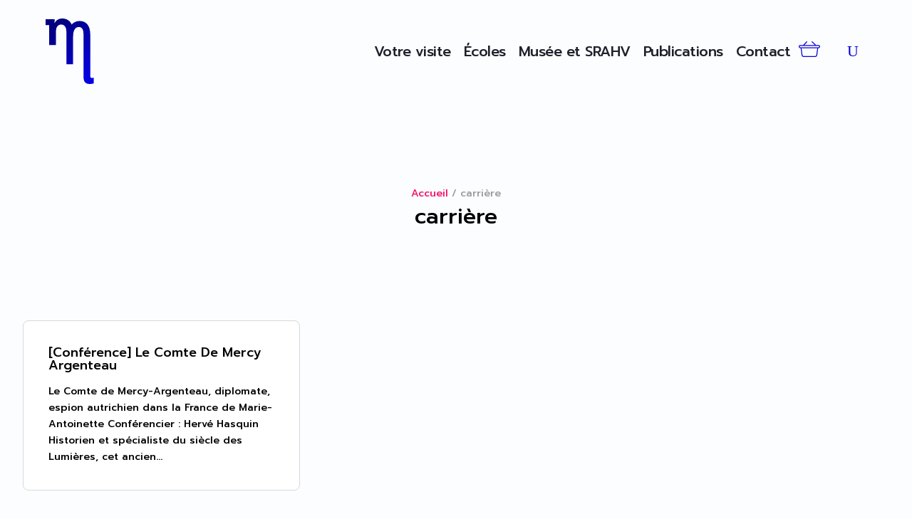

--- FILE ---
content_type: text/css;charset=utf-8
request_url: https://use.typekit.net/asv3hpq.css
body_size: 386
content:
/*
 * The Typekit service used to deliver this font or fonts for use on websites
 * is provided by Adobe and is subject to these Terms of Use
 * http://www.adobe.com/products/eulas/tou_typekit. For font license
 * information, see the list below.
 *
 * eixample-dip:
 *   - http://typekit.com/eulas/0000000000000000774b9ffc
 *
 * © 2009-2025 Adobe Systems Incorporated. All Rights Reserved.
 */
/*{"last_published":"2024-03-06 11:20:03 UTC"}*/

@import url("https://p.typekit.net/p.css?s=1&k=asv3hpq&ht=tk&f=51736&a=109465213&app=typekit&e=css");

@font-face {
font-family:"eixample-dip";
src:url("https://use.typekit.net/af/9fc05c/0000000000000000774b9ffc/30/l?primer=7cdcb44be4a7db8877ffa5c0007b8dd865b3bbc383831fe2ea177f62257a9191&fvd=n7&v=3") format("woff2"),url("https://use.typekit.net/af/9fc05c/0000000000000000774b9ffc/30/d?primer=7cdcb44be4a7db8877ffa5c0007b8dd865b3bbc383831fe2ea177f62257a9191&fvd=n7&v=3") format("woff"),url("https://use.typekit.net/af/9fc05c/0000000000000000774b9ffc/30/a?primer=7cdcb44be4a7db8877ffa5c0007b8dd865b3bbc383831fe2ea177f62257a9191&fvd=n7&v=3") format("opentype");
font-display:auto;font-style:normal;font-weight:700;font-stretch:normal;
}

.tk-eixample-dip { font-family: "eixample-dip",sans-serif; }


--- FILE ---
content_type: text/css
request_url: https://museedevise.be/wp-content/et-cache/global/et-divi-customizer-global.min.css?ver=1757074783
body_size: 5737
content:
body,.et_pb_column_1_2 .et_quote_content blockquote cite,.et_pb_column_1_2 .et_link_content a.et_link_main_url,.et_pb_column_1_3 .et_quote_content blockquote cite,.et_pb_column_3_8 .et_quote_content blockquote cite,.et_pb_column_1_4 .et_quote_content blockquote cite,.et_pb_blog_grid .et_quote_content blockquote cite,.et_pb_column_1_3 .et_link_content a.et_link_main_url,.et_pb_column_3_8 .et_link_content a.et_link_main_url,.et_pb_column_1_4 .et_link_content a.et_link_main_url,.et_pb_blog_grid .et_link_content a.et_link_main_url,body .et_pb_bg_layout_light .et_pb_post p,body .et_pb_bg_layout_dark .et_pb_post p{font-size:14px}.et_pb_slide_content,.et_pb_best_value{font-size:15px}body{color:#000000}h1,h2,h3,h4,h5,h6{color:#000000}.woocommerce #respond input#submit,.woocommerce-page #respond input#submit,.woocommerce #content input.button,.woocommerce-page #content input.button,.woocommerce-message,.woocommerce-error,.woocommerce-info{background:#0500da!important}#et_search_icon:hover,.mobile_menu_bar:before,.mobile_menu_bar:after,.et_toggle_slide_menu:after,.et-social-icon a:hover,.et_pb_sum,.et_pb_pricing li a,.et_pb_pricing_table_button,.et_overlay:before,.entry-summary p.price ins,.woocommerce div.product span.price,.woocommerce-page div.product span.price,.woocommerce #content div.product span.price,.woocommerce-page #content div.product span.price,.woocommerce div.product p.price,.woocommerce-page div.product p.price,.woocommerce #content div.product p.price,.woocommerce-page #content div.product p.price,.et_pb_member_social_links a:hover,.woocommerce .star-rating span:before,.woocommerce-page .star-rating span:before,.et_pb_widget li a:hover,.et_pb_filterable_portfolio .et_pb_portfolio_filters li a.active,.et_pb_filterable_portfolio .et_pb_portofolio_pagination ul li a.active,.et_pb_gallery .et_pb_gallery_pagination ul li a.active,.wp-pagenavi span.current,.wp-pagenavi a:hover,.nav-single a,.tagged_as a,.posted_in a{color:#0500da}.et_pb_contact_submit,.et_password_protected_form .et_submit_button,.et_pb_bg_layout_light .et_pb_newsletter_button,.comment-reply-link,.form-submit .et_pb_button,.et_pb_bg_layout_light .et_pb_promo_button,.et_pb_bg_layout_light .et_pb_more_button,.woocommerce a.button.alt,.woocommerce-page a.button.alt,.woocommerce button.button.alt,.woocommerce button.button.alt.disabled,.woocommerce-page button.button.alt,.woocommerce-page button.button.alt.disabled,.woocommerce input.button.alt,.woocommerce-page input.button.alt,.woocommerce #respond input#submit.alt,.woocommerce-page #respond input#submit.alt,.woocommerce #content input.button.alt,.woocommerce-page #content input.button.alt,.woocommerce a.button,.woocommerce-page a.button,.woocommerce button.button,.woocommerce-page button.button,.woocommerce input.button,.woocommerce-page input.button,.et_pb_contact p input[type="checkbox"]:checked+label i:before,.et_pb_bg_layout_light.et_pb_module.et_pb_button{color:#0500da}.footer-widget h4{color:#0500da}.et-search-form,.nav li ul,.et_mobile_menu,.footer-widget li:before,.et_pb_pricing li:before,blockquote{border-color:#0500da}.et_pb_counter_amount,.et_pb_featured_table .et_pb_pricing_heading,.et_quote_content,.et_link_content,.et_audio_content,.et_pb_post_slider.et_pb_bg_layout_dark,.et_slide_in_menu_container,.et_pb_contact p input[type="radio"]:checked+label i:before{background-color:#0500da}a{color:#0500da}.nav li ul{border-color:#2ea3f2}#page-container #top-header{background-color:#0500da!important}#et-secondary-nav li ul{background-color:#0500da}#main-header .nav li ul a{color:rgba(0,0,0,0.7)}.footer-widget .et_pb_widget div,.footer-widget .et_pb_widget ul,.footer-widget .et_pb_widget ol,.footer-widget .et_pb_widget label{line-height:1.7em}#et-footer-nav .bottom-nav li.current-menu-item a{color:#2ea3f2}body .et_pb_bg_layout_light.et_pb_button:hover,body .et_pb_bg_layout_light .et_pb_button:hover,body .et_pb_button:hover{border-radius:0px}.woocommerce a.button.alt:hover,.woocommerce-page a.button.alt:hover,.woocommerce button.button.alt:hover,.woocommerce button.button.alt.disabled:hover,.woocommerce-page button.button.alt:hover,.woocommerce-page button.button.alt.disabled:hover,.woocommerce input.button.alt:hover,.woocommerce-page input.button.alt:hover,.woocommerce #respond input#submit.alt:hover,.woocommerce-page #respond input#submit.alt:hover,.woocommerce #content input.button.alt:hover,.woocommerce-page #content input.button.alt:hover,.woocommerce a.button:hover,.woocommerce-page a.button:hover,.woocommerce button.button:hover,.woocommerce-page button.button:hover,.woocommerce input.button:hover,.woocommerce-page input.button:hover,.woocommerce #respond input#submit:hover,.woocommerce-page #respond input#submit:hover,.woocommerce #content input.button:hover,.woocommerce-page #content input.button:hover{border-radius:0px}@media only screen and (min-width:981px){.et_header_style_centered.et_hide_primary_logo #main-header:not(.et-fixed-header) .logo_container,.et_header_style_centered.et_hide_fixed_logo #main-header.et-fixed-header .logo_container{height:11.88px}}@media only screen and (min-width:1350px){.et_pb_row{padding:27px 0}.et_pb_section{padding:54px 0}.single.et_pb_pagebuilder_layout.et_full_width_page .et_post_meta_wrapper{padding-top:81px}.et_pb_fullwidth_section{padding:0}}	h1,h2,h3,h4,h5,h6{font-family:'Prompt',Helvetica,Arial,Lucida,sans-serif}body,input,textarea,select{font-family:'Prompt',Helvetica,Arial,Lucida,sans-serif}.menu-mahvi .et_pb_menu__wrap a{margin-left:12px;margin-right:12px}.et-db #et-boc .et-l .et_pb_menu__wrap .mobile_menu_bar{transform:translatey(-3%)!important;-webkit-transform:translatey(-3%)!important}.et-menu .et_pb_menu__wrap a:hover{opacity:1!important}.menu-mahvi .et_pb_menu__icon{margin-left:24px;transition:all 450ms ease-in-out}.menu-mahvi .et_pb_menu__icon:hover{transform:scale(1.07)}@media only screen and (max-width:1120px){.et_pb_menu .et_pb_menu__menu{display:none}.et_mobile_nav_menu{display:block}.et_pb_menu .et_mobile_menu li{list-style-type:none}.et_pb_menu .et_mobile_menu{padding-left:0}}@media (min-width:1121px) and (max-width:1300px){.menu-mahvi .et_pb_menu__wrap a{margin-left:4px!important;margin-right:4px!important;letter-spacing:-.5px!important;font-size:20px!important}.et_pb_image_0_tb_header{width:300px!important}.et_pb_menu .et-menu>li{padding-left:5px!important;padding-right:5px!important}}@media (min-width:1301px) and (max-width:1550px){.menu-mahvi .et_pb_menu__wrap a{margin-left:5px!important;margin-right:5px!important;letter-spacing:-.2px!important;font-size:21px!important}.et_pb_image_0_tb_header{width:350px!important}.et_pb_menu .et-menu>li{padding-left:7px!important;padding-right:7px!important}}.et_pb_menu__search .dgwt-wcas-search-wrapp{box-shadow:rgba(0,0,0,0.2) 0px 3px 8px!important;border-radius:10px!important}.home .cart-icon svg path{fill:#FFF}.pa-underline-fade nav ul li a{position:relative}.pa-underline-fade nav ul li a::before{content:"";position:absolute;left:50%;bottom:24px;height:1px;width:0;background-color:#1e202b;z-index:2;opacity:1;display:block;transition:.5s;-webkit-transition-timing-function:cubic-bezier(.58,.3,.005,1);-o-transition-timing-function:cubic-bezier(.58,.3,.005,1);transition-timing-function:cubic-bezier(.58,.3,.005,1)}.pa-underline-fade nav ul li a:hover::before{opacity:1;width:100%;left:0}.home .pa-underline-fade nav ul li a::before{content:"";position:absolute;left:50%;bottom:-6px;height:1px;width:0;background-color:#fff;z-index:2;opacity:1;display:block;transition:.5s;-webkit-transition-timing-function:cubic-bezier(.58,.3,.005,1);-o-transition-timing-function:cubic-bezier(.58,.3,.005,1);transition-timing-function:cubic-bezier(.58,.3,.005,1)}.home .pa-underline-fade nav ul li a:hover::before{opacity:1;width:100%;left:0}.pa-underline-fade nav ul.sub-menu li a::before{display:none}.et_pb_main_blurb_image{transition:all 550ms ease-in-out;transform:translate(0,0);transition-delay:350ms!important}.blurb-btn .et_pb_blurb_content h4 span{position:relative}.blurb-btn .et_pb_blurb_content h4 span::before{content:'';position:absolute;left:0;bottom:-4px;height:1px;width:0;background-color:#F61067;transition:all 500ms ease-in-out;z-index:-5;border-radius:4px;transform-origin:left}.blurb-btn:hover .et_pb_blurb_content h4 span::before{width:100%}.search-mahvi .dgwt-wcas-style-pirx .dgwt-wcas-sf-wrapp{background-color:transparent}.search-mahvi .dgwt-wcas-search-wrapp .dgwt-wcas-sf-wrapp input[type=search].dgwt-wcas-search-input,.search-mahvi .dgwt-wcas-search-wrapp .dgwt-wcas-sf-wrapp input[type=search].dgwt-wcas-search-input:hover,.search-mahvi .dgwt-wcas-search-wrapp .dgwt-wcas-sf-wrapp input[type=search].dgwt-wcas-search-input:focus{background-color:transparent!important;color:#FFF;border:0;font-family:'Prompt',Helvetica,Arial,Lucida,sans-serif}.search-mahvi .dgwt-wcas-search-wrapp .dgwt-wcas-sf-wrapp input[type=search].dgwt-wcas-search-input::placeholder,.dgwt-wcas-search-wrapp .dgwt-wcas-sf-wrapp input[type=search].dgwt-wcas-search-input:hover::placeholder,.dgwt-wcas-search-wrapp .dgwt-wcas-sf-wrapp input[type=search].dgwt-wcas-search-input:focus::placeholder{color:#FFF}.dgwt-wcas-ico-magnifier,.dgwt-wcas-ico-magnifier-handler{max-width:24px!important;width:24px!important;height:24px!important}.dgwt-wcas-style-pirx .dgwt-wcas-sf-wrapp button.dgwt-wcas-search-submit{transform:scale(1);transition:all 550ms}.dgwt-wcas-style-pirx .dgwt-wcas-sf-wrapp button.dgwt-wcas-search-submit:hover{opacity:1;transform:scale(1.1);background:transparent;box-shadow:0 0 0 2px transparent;border:0!important;border-radius:100%}.dgwt-wcas-style-pirx .dgwt-wcas-sf-wrapp button.dgwt-wcas-search-submit{top:17px}.slick-disabled{opacity:0}.image-loop img{border-radius:20px}.card,.thumb-loop{overflow:hidden;transition:transform 600ms ease-in-out;position:relative;transform-origin:left;transition:transform 300ms ease}.card .col1,.card::before,.thumb-loop::before{transition:transform 300ms ease-in-out;transform:translateX(-82%)}.loop-secti:hover .card .col1,.loop-secti:focus-within .card .col1,.loop-secti:hover .card::before,.loop-secti:focus-within .card::before{transition:transform 600ms ease-in-out;transform:translateX(0%)}.thumb-loop2::before{width:20%;transition:all 500ms ease-in-out}.loop-secti:hover .card+.thumb-loop2::before,.loop-secti:focus-within .card+.thumb-loop2::before{width:100%;border-radius:20px}.colblue::before{content:'';opacity:0;height:100%;position:absolute;top:0;left:0;width:100%;background-color:#0500DA;mix-blend-mode:multiply;z-index:1;transition:opacity 0.4s ease;border-radius:20px}.dmach-grid-item:hover .colblue::before,.dmach-link-whole-grid-card:hover .colblue::before{opacity:1}.et_pb_db_shop_thumbnail a::after{content:'Découvrir';color:#FCFDFF;font-weight:700;text-align:center;opacity:0;font-size:32px;line-height:0;position:absolute;top:50%;left:0;width:100%;background-color:transparent;z-index:5;transition:opacity 0.4s ease 0.2s}.dmach-grid-item:hover .et_pb_db_shop_thumbnail a::after,.dmach-link-whole-grid-card:hover .et_pb_db_shop_thumbnail a::after{opacity:1}.card{width:322px!important}.card .dmach-postmeta-value span{color:#fff;font-size:25px;font-weight:700}.colgrid{display:flex;flex-wrap:nowrap!important;flex-direction:column;justify-content:flex-end}.grid-item{width:100%;padding:0;margin:0}.card{width:100%}.card .colgrid .dmach-acf-item-content p{color:#fff!important;padding:0;margin:0}.colgrid .et_pb_de_mach_acf_item p{padding-bottom:7px!important;padding-top:7px!important;padding-left:35px!important}.grid-item h3{padding-top:30px;padding-left:25px;font-size:20px!important}.full-height-item{position:absolute!important;right:20px!important;bottom:28px!important;padding-top:0!important;margin-top:0!important;padding-right:0!important;margin-right:10px!important}.full-height-item .card .dmach-postmeta-value span{padding:0!important}.image-loop img{object-fit:cover;line-height:1.5em}.thumb-loop img{object-fit:cover!important}.date-title-extract{padding-top:12px!important}.date-title-extract .et_pb_column{width:fit-content}.date-title-extract .et_pb_module,.page-price .et_pb_module{display:inline-block;height:1em}.page-price .et_pb_module{margin-right:5px!important}.date-title-extract .et_pb_de_mach_acf_item p{color:#F61067!important;font-size:20px!important;font-weight:700!important}.date-title-extract .dmach-acf-before{padding-left:7px;padding-right:7px}.title-extract{max-width:353px}.title-extract h3,.publi-extract h3{color:#fff!important;padding-top:7px;letter-spacing:-.7px;font-size:24px;min-height:82px;line-height:1.5em}.extrait-loop{color:#FFF;font-size:16px;font-weight:400}@media (max-width:980px){.card .col1{height:422px}.full-height-item{white-space:nowrap}}.slick-dots{bottom:-80px!important}.dgwt-wcas-suggestions-wrapp{box-shadow:5px 0 5px -5px rgba(0,0,0,0.2),0 5px 5px -5px rgba(0,0,0,0.2)}.dgwt-wcas-details-wrapp{box-shadow:-5px 0 5px -5px rgba(0,0,0,0.2),0 5px 5px -5px rgba(0,0,0,0.2)}.dgwt-wcas-full-width .dgwt-wcas-suggestions-wrapp{box-shadow:-5px 0 5px -5px rgba(0,0,0,0.2),0 5px 5px -5px rgba(0,0,0,0.2)}.dgwt-wcas-full-width .dgwt-wcas-details-wrapp{box-shadow:5px 0 5px -5px rgba(0,0,0,0.2),0 5px 5px -5px rgba(0,0,0,0.2)}.hero-acti .et_pb_blurb_position_left .et_pb_blurb_container{padding-left:5px;text-align:center}.hero-acti .et_pb_blurb_position_left .et_pb_main_blurb_image{width:fit-content}.et_pb_de_mach_acf_slider_0_tb_body .et_pb_gallery_image img{box-shadow:0px 3px 6px rgba(0,0,0,0.16)!important}.forminfor select{border-radius:50px!important}.et_pb_de_mach_acf_slider_containter .slick-prev:before,.et_pb_de_mach_acf_slider_containter .slick-next:before{background:transparent linear-gradient(229deg,#020080 0%,#0500DD 100%) 0% 0% no-repeat padding-box;border-radius:6px!important;color:#fff!important}.forminfor .et-pb-contact-message{color:#FFF!important}.slick-dots li.slick-active button{background:#f61067!important}.recherche-home2{margin-top:24px}.recherche-home2 .dgwt-wcas-sf-wrapp{padding-top:4px;padding-bottom:.5px;border-radius:20px;border:1px solid #0500DA}.recherche-home2 .dgwt-wcas-sf-wrapp .dgwt-wcas-search-input{color:#0500DA!important}.recherche-home2 .dgwt-wcas-sf-wrapp input[type="search"].dgwt-wcas-search-input::placeholder{opacity:0.6!important;color:#0500DA!important}.hs-effect .ucolor{position:relative;display:inline-block}.hs-effect .ucolor::before{content:'';position:absolute;left:50%;transform:translateX(-50%);bottom:-5px;height:3px;width:0;background-color:#F61067;transition:all 400ms linear!important;z-index:-5;border-radius:4px}.hs-effect:hover{cursor:pointer}.hs-effect:hover .ucolor::before{width:100%}.hs-effect .dsm_image_carousel_thumbs_image{display:none}.archive .title-extract h3,.archive .extrait-loop p{color:black!important}.archive .date-title-extract,.archive .title-extract{width:90%!important;max-width:322px!important}.archive .card{border-radius:20px}.archive .loop-secti .card::before{transform:translateX(0)!important;transition:all 550ms ease-in-out}.archive .loop-secti:hover .card::before{width:100%;border-radius:20px!important;transform:translateX(0)!important}.archive .full-height-item{right:8px!important}.blendtxt{position:relative;color:#0500DA}.blendtxt .et_pb_text_inner{mix-blend-mode:multiply!important}.et_section_specialty .et_pb_main_blurb_image{transition:all 500ms;transform:rotate(180deg)}.et_section_specialty .et_pb_main_blurb_image .et-pb-icon{transition:all 500ms;color:#1E202B}.rotate-icon{transform:rotate(0deg)!important}.rotate-icon .et-pb-icon{color:#F61067!important}.dsm_card_carousel{display:flex;flex-direction:column;justify-content:center}.expotemp .et_pb_db_product_title h3,.expotemp .extrait-loop p{color:#1E202B!important}.expotemp .thumb-loop2::before{background-color:#F61067}.expotemp .col1 .grid-item h3{color:#FFF!important}#page-container .colpdf .boutonpdf:before{transform:scale(200%)!important;padding-right:10px;padding-top:10px;margin-left:-2.3em!important}.people .dsm_card_image_wrapper{background-image:linear-gradient(219deg,rgba(2,0,143,1) 0%,rgba(15,44,206,1) 100%)}.people .dsm_card_image_wrapper img{transform:scale(90%);border-radius:400px;display:flex}.people .dsm_card_title{}.people .dsm_card_description{padding-top:2em;margin-top:2em!important;position:relative;background-image:linear-gradient(to right,#0500DA 20%,transparent 20%);background-repeat:no-repeat;background-position:top;background-size:100% 1px}.people h4{background-image:linear-gradient(94deg,rgba(2,0,143,1) 0%,rgba(15,44,206,1) 100%);-webkit-background-clip:text;background-clip:text;color:transparent;display:inline-block;width:fit-content}.expotemp .slick-dots li button{border-color:transparent!important}@media screen and (max-width:980px){.reverse{display:flex;flex-direction:column-reverse}}#prixmeta .woocommerce{display:inline-block!important}#prixmeta p.price,#prixmeta p.price bdi{color:#0500da!important;font-weight:600!important;font-size:16px!important}#upsellpp .et_pb_column{display:flex;justify-content:center;flex-direction:column}#upsellpp .et_pb_column img{border:20px #FFF solid;box-shadow:0px 3px 6px rgba(0,0,0,0.16);border-radius:20px;transition:all 400ms ease-in-out}#upsellpp .et_pb_column:hover img{border:20px #FFF solid;box-shadow:0px 6px 6px rgba(0,0,0,0.24);border-radius:20px}.slick-arrow{}.woocommerce .button{color:#FFFFFF!important;border-width:0px!important;border-radius:9px!important;font-size:22px;background-image:linear-gradient(280deg,#f61067 0%,#ff0a55 100%)!important}.bodycommerce-minicart .woocommerce-mini-cart-item .item-upper>span{padding:0!important}.bodycommerce-minicart .cart-item-delete{display:none!important}.cart-item-quantity{font-weight:300;margin-top:6px!important}.continueshoppingminicart{display:none!important}.searchres article{box-shadow:0px 3px 6px rgba(0,0,0,0.0);transition:all 450ms ease-in-out;border-radius:8px}.searchres article:hover{box-shadow:0px 3px 6px rgba(0,0,0,0.16)}.searchres article:hover h2{color:#0500da}.searchres .grid-item{width:100%}.search .tag-archive .grid-item-cont::before{content:'Archive';position:relative;top:0;left:0;opacity:33%}.search .product .grid-item-cont::before{content:'Publication';position:relative;top:0;left:0;opacity:33%}.search .type-page .grid-item-cont::before{content:'Page';position:relative;display:inline-block!important;opacity:33%}.search article.category-activites .grid-item-cont::before{content:'Activité';position:relative;top:0;left:0;opacity:33%}.dgwt-wcas-details-title-tax{font-weight:400;letter-spacing:0px}.no-results-layout{max-width:780px;margin:auto;font-weight:400}.panierdown img{object-fit:contain;padding-left:7px;padding-right:7px}.et_pb_wc_cart_products table.shop_table{border:0px solid transparent!important}#topbannershop .et_pb_blurb_position_left .et_pb_main_blurb_image,#topbannershop .et_pb_blurb_position_left .et_pb_blurb_container{display:inline-block!important;margin-bottom:0}#topbannershop .et_pb_blurb_position_left .et_pb_text_align_center .et_pb_blurb_content{text-align:center!important}#topbannershop .et_pb_main_blurb_image{margin-bottom:0!important}.navcat{box-shadow:0px 4px 10px rgba(0,0,0,0.16)!important;width:201px;transition:all 500ms ease-in-out!important}.navcat:hover{box-shadow:0px 12px 10px rgba(0,0,0,0.16)!important}.navcat .et_pb_text_inner{writing-mode:vertical-rl!important;transition:all 500ms ease-in-out}.navcat .et_pb_text_inner{position:relative;height:100%!important}.navcat .et_pb_text_inner::after{content:'';position:absolute;top:0;left:0;border-radius:20px 0 0 20px;mix-blend-mode:multiply;height:100%!important;width:100%;background-color:#0500da;z-index:0}.navcat .et_pb_text_inner>h4{transform:rotate(180deg)!important;height:100%;position:relative;padding:.5em;text-align:left;padding-top:1em;color:white;z-index:1;line-height:1.3em}ul.page-numbers,ul.page-numbers li{border:0!important}.et_pb_db_shop_orderby{max-width:300px}.et_pb_db_shop_orderby.align-right{margin-left:auto;margin-right:auto}.people .et_pb_module_inner{display:flex;align-items:flex-start}button.js-bpost-shipping-options-modal::after{display:none}button.js-bpost-shipping-options-modal:hover{padding:.3em 1em!important}.woocommerce ul#shipping_method li label{font-weight:400!important}.people .dsm_card_img{aspect-ratio:1/1;object-fit:cover}.inline_checkboxes .divi-filter-item{flex-direction:column;align-items:center!important}.inline_checkboxes .divi-filter-item>*{width:100%}.inline_checkboxes .divi-filter-item span label{opacity:100%;transition:all 300ms ease!important}.inline_checkboxes .divi-filter-item span:hover label{opacity:60%!important}.pa-fullscreen-menu .opened #mobile_menu1{width:100vw!important;position:fixed!important;top:0em!important;left:0vw!important;height:100vh!important;display:flex!important;justify-content:center!important;flex-direction:column!important;opacity:1!important;visibility:visible!important;transition:visibility 0.3s,opacity 0.3s ease-in-out;padding:0!important}.pa-fullscreen-menu .closed #mobile_menu1{background-color:#FCFDFF!important;text-align:center!important;width:100vw!important;position:fixed!important;left:100vw!important;top:0em!important;height:100vh!important;display:flex!important;justify-content:center!important;align-items:center!important;flex-direction:column!important;transition:visibility 0.3s,opacity 0.3s,left 1s,ease-in-out;opacity:0!important;visibility:hidden!important}.pa-fullscreen-menu #mobile_menu1 li{list-style:none!important;text-align:center!important;width:100%}.pa-fullscreen-menu .et_pb_menu__wrap span.mobile_menu_bar{z-index:999999!important}.pa-fullscreen-menu .et_pb_menu__wrap .opened .mobile_menu_bar:before{content:"\4d"!important;color:#0500da!important}.pa-fullscreen-menu .et_mobile_menu{border-top:none}.pa-fullscreen-menu .et_mobile_menu .menu-item-has-children>a{background-color:transparent}.pa-fullscreen-menu .et_mobile_menu li a{border-bottom:none}.et_pb_menu--style-left_aligned.et_pb_text_align_right .et_pb_menu__wrap{align-items:center!important}.et-db #et-boc .et-l .et_pb_de_mach_search_posts_item_0_tb_body .divi-radio-buttons .et_pb_contact_field_radio input+label[data-value="devenir-membre"]{background:#f61067!important;color:#fcfdff!important;font-weight:600!important;margin-top:30px}.et-db #et-boc .et-l .et_pb_de_mach_search_posts_item_0_tb_body.inline_checkboxes .divi-filter-item>span:nth-last-child(1){margin-right:20px!important}.wp-image-5800{display:none}img[src^="http://axismundi.ygora.net"],img[src^="http://www.oldwishes.net"]{display:none}img[src="https://museedevise.be/wp-content/uploads/2013/07/cul_de_lampe-150x111-1.jpeg"],img[src="https://museedevise.be/wp-content/uploads/2013/07/separateur-300x43-1.jpg"]{display:none}.woocommerce-order-received .et_pb_column{width:100%!important}.woocommerce-order-received h3.wc-bacs-bank-details-account-name{line-height:2em!important}.woocommerce-order-received li.sort_code{display:none}.woocommerce-order-received .panierdown{display:none}.loopsouscat ul.products{display:flex!important;gap:1.6em;flex-wrap:wrap;justify-content:center}.loopsouscat ul.products li{border-radius:50px;background:#0500da;transition:all 300ms ease-in-out;border:1px solid #0500da}.loopsouscat ul.products li:hover,.loopsouscat ul.products li.active-category{border:1px solid #f61067;background:#f61067!important}.loopsouscat ul.products li h3{padding:.7em!important;font-weight:400}.loopsouscat ul.products li.category-name_vise,.loopsouscat ul.products li.category-name_lanaye,.loopsouscat ul.products li.category-name_lixhe-nivelle-et-loen,.loopsouscat ul.products li.category-name_devant-le-pont,.loopsouscat ul.products li.category-name_richelle,.loopsouscat ul.products li.category-name_argenteau-et-sarolay,.loopsouscat ul.products li.category-name_cheratte-bas-et-cheratte-hauteur{background-color:#EEE;border-color:#EEE}.et-db #et-boc .et-l .et_pb_db_shop_cat_loop_0_tb_body ul.products li.category-name_vise h3.cat_title,.et-db #et-boc .et-l .et_pb_db_shop_cat_loop_0_tb_body ul.products li.category-name_lanaye h3.cat_title,.et-db #et-boc .et-l .et_pb_db_shop_cat_loop_0_tb_body ul.products li.category-name_lixhe-nivelle-et-loen h3.cat_title,.et-db #et-boc .et-l .et_pb_db_shop_cat_loop_0_tb_body ul.products li.category-name_devant-le-pont h3.cat_title,.et-db #et-boc .et-l .et_pb_db_shop_cat_loop_0_tb_body ul.products li.category-name_richelle h3.cat_title,.et-db #et-boc .et-l .et_pb_db_shop_cat_loop_0_tb_body ul.products li.category-name_argenteau-et-sarolay h3.cat_title,.et-db #et-boc .et-l .et_pb_db_shop_cat_loop_0_tb_body ul.products li.category-name_cheratte-bas-et-cheratte-hauteur h3.cat_title{color:#2D2D2D!important;font-weight:300!important}.et-db #et-boc .et-l .et_pb_db_shop_cat_loop_0_tb_body ul.products li.category-name_vise:hover h3.cat_title,.et-db #et-boc .et-l .et_pb_db_shop_cat_loop_0_tb_body ul.products li.category-name_lanaye:hover h3.cat_title,.et-db #et-boc .et-l .et_pb_db_shop_cat_loop_0_tb_body ul.products li.category-name_lixhe-nivelle-et-loen:hover h3.cat_title,.et-db #et-boc .et-l .et_pb_db_shop_cat_loop_0_tb_body ul.products li.category-name_devant-le-pont:hover h3.cat_title,.et-db #et-boc .et-l .et_pb_db_shop_cat_loop_0_tb_body ul.products li.category-name_richelle:hover h3.cat_title,.et-db #et-boc .et-l .et_pb_db_shop_cat_loop_0_tb_body ul.products li.category-name_argenteau-et-sarolay:hover h3.cat_title,.et-db #et-boc .et-l .et_pb_db_shop_cat_loop_0_tb_body ul.products li.category-name_cheratte-bas-et-cheratte-hauteur:hover h3.cat_title{color:#FFF!important}.et-db #et-boc .et-l .et_pb_db_shop_cat_loop_0_tb_body ul.products li.category-name_vise.active-category h3.cat_title,.et-db #et-boc .et-l .et_pb_db_shop_cat_loop_0_tb_body ul.products li.category-name_lanaye.active-category h3.cat_title,.et-db #et-boc .et-l .et_pb_db_shop_cat_loop_0_tb_body ul.products li.category-name_lixhe-nivelle-et-loen.active-category h3.cat_title,.et-db #et-boc .et-l .et_pb_db_shop_cat_loop_0_tb_body ul.products li.category-name_devant-le-pont.active-category h3.cat_title,.et-db #et-boc .et-l .et_pb_db_shop_cat_loop_0_tb_body ul.products li.category-name_richelle.active-category h3.cat_title,.et-db #et-boc .et-l .et_pb_db_shop_cat_loop_0_tb_body ul.products li.category-name_argenteau-et-sarolay.active-category h3.cat_title,.et-db #et-boc .et-l .et_pb_db_shop_cat_loop_0_tb_body ul.products li.category-name_cheratte-bas-et-cheratte-hauteur.active-category h3.cat_title{color:#FFF!important}ul.wpb_category_n_menu_accordion_list li a,ul.wpb_category_n_menu_accordion_list .wpb-submenu-indicator{font-weight:400!important}.wpb_wmca_accordion_wrapper_theme_transparent>ul>li li:hover>a,.wpb_wmca_accordion_wrapper_theme_transparent>ul>li li.current-cat>a,.wpb_wmca_accordion_wrapper_theme_transparent>ul>li li.current-menu-item>a,.wpb_wmca_accordion_wrapper_theme_transparent li.current_page_item>a{border-color:#f61067!important}ul.wpb_category_n_menu_accordion_list li.cat-item-1826 a{color:#f61067!important}ul.wpb_category_n_menu_accordion_list li.current-cat>a{color:#0500DA!important}.wms_pickup_open_modal_openstreetmap{margin-left:7px}

--- FILE ---
content_type: text/css
request_url: https://museedevise.be/wp-content/et-cache/987520965/et-core-unified-cpt-987520965.min.css?ver=1757074812
body_size: 440
content:
.et_pb_section_0_tb_body.et_pb_section{padding-top:91px;padding-bottom:31px;background-color:#fcfdff!important}.et_pb_row_0_tb_body,body #page-container .et-db #et-boc .et-l .et_pb_row_0_tb_body.et_pb_row,body.et_pb_pagebuilder_layout.single #page-container #et-boc .et-l .et_pb_row_0_tb_body.et_pb_row,body.et_pb_pagebuilder_layout.single.et_full_width_page #page-container #et-boc .et-l .et_pb_row_0_tb_body.et_pb_row,.et_pb_row_1_tb_body,body #page-container .et-db #et-boc .et-l .et_pb_row_1_tb_body.et_pb_row,body.et_pb_pagebuilder_layout.single #page-container #et-boc .et-l .et_pb_row_1_tb_body.et_pb_row,body.et_pb_pagebuilder_layout.single.et_full_width_page #page-container #et-boc .et-l .et_pb_row_1_tb_body.et_pb_row{width:95%;max-width:1400px}.et_pb_text_0_tb_body.et_pb_text{color:rgba(0,0,0,0.39)!important}.et_pb_text_0_tb_body.et_pb_text a{color:#f61067!important}.et_pb_text_0_tb_body{margin-bottom:6px!important}.et_pb_section_1_tb_body.et_pb_section{padding-top:39px;padding-bottom:91px;background-color:#fcfdff!important}.et_pb_row_1_tb_body.et_pb_row{padding-bottom:27px!important;padding-bottom:27px}.et_pb_de_mach_archive_loop_0_tb_body ul.products li.product .woocommerce-loop-product__title:hover,.et_pb_de_mach_archive_loop_0_tb_body .entry-title:hover,.et_pb_de_mach_archive_loop_0_tb_body .entry-title a:hover{color:#0500da!important}.et_pb_de_mach_archive_loop_0_tb_body .post-content_cont .post-content a:not(.et_pb_button){font-weight:300}.et_pb_de_mach_archive_loop_0_tb_body ul.products li.product .woocommerce-loop-product__title,.et_pb_de_mach_archive_loop_0_tb_body .entry-title,.et_pb_de_mach_archive_loop_0_tb_body .entry-title a{transition:color 300ms ease 0ms}.et_pb_de_mach_archive_loop_0_tb_body.et_pb_blog_grid article{background-color:}.et_pb_de_mach_archive_loop_0_tb_body .bc_product_grid,.et_pb_de_mach_archive_loop_0_tb_body .loop-grid{grid-row-gap:25px!important;grid-column-gap:25px!important}body #page-container .et_pb_de_mach_archive_loop_0_tb_body .dmach-loadmore:hover{padding:.3em 2em .3em .7em}body #page-container .et_pb_de_mach_archive_loop_0_tb_body .dmach-grid-item .et_pb_button:hover{padding:.3em 1em}.et_pb_de_mach_archive_loop_0_tb_body .line{background-color:#f61067!important}.et_pb_de_mach_archive_loop_0_tb_body .donut{border-top-color:#f61067!important}.et_pb_de_mach_archive_loop_0_tb_body .donut.multi{border-bottom-color:#f61067!important}.et_pb_de_mach_archive_loop_0_tb_body .ripple{border-color:#f61067!important}

--- FILE ---
content_type: text/css
request_url: https://museedevise.be/wp-content/et-cache/239556/et-core-unified-cpt-239556.min.css?ver=1757074784
body_size: 1579
content:
div.et_pb_section.et_pb_section_0_tb_footer{background-image:url(https://museedevise.be/wp-content/uploads/2024/07/Visuel-pied-de-page-scaled.jpg)!important}.et_pb_section_0_tb_footer{min-height:100vh}.et_pb_row_0_tb_footer{position:absolute!important;top:50%;bottom:auto;left:50%;right:auto;transform:translateX(-50%) translateY(-50%);mix-blend-mode:multiply!important}.et_pb_image_0_tb_footer,.et_pb_image_1_tb_footer{text-align:left;margin-left:0}.et_pb_image_0_tb_footer .et_pb_image_wrap,.et_pb_image_1_tb_footer .et_pb_image_wrap,.et_pb_image_5_tb_footer .et_pb_image_wrap,.et_pb_image_6_tb_footer .et_pb_image_wrap{display:block}.et_pb_row_1_tb_footer{position:absolute!important;top:50%;bottom:auto;left:50%;right:auto;transform:translateX(-50%) translateY(-50%)}div.et_pb_section.et_pb_section_1_tb_footer{background-image:linear-gradient(118deg,#010114 0%,#020e50 100%)!important}.et_pb_section_1_tb_footer.et_pb_section{padding-top:29px;padding-bottom:0px}.et_pb_row_2_tb_footer{position:static!important;top:0px;right:auto;bottom:auto;left:0px}.et_pb_icon_0_tb_footer .et_pb_icon_wrap:hover{transform:scaleX(1.06) scaleY(1.06)!important}.et_pb_icon_0_tb_footer .et_pb_icon_wrap{transition:transform 700ms ease 0ms}.et_pb_icon_0_tb_footer{text-align:center}.et_pb_icon_0_tb_footer .et_pb_icon_wrap .et-pb-icon{font-family:ETmodules!important;font-weight:400!important;color:#FFFFFF;font-size:68px}.et_pb_row_3_tb_footer,body #page-container .et-db #et-boc .et-l .et_pb_row_3_tb_footer.et_pb_row,body.et_pb_pagebuilder_layout.single #page-container #et-boc .et-l .et_pb_row_3_tb_footer.et_pb_row,body.et_pb_pagebuilder_layout.single.et_full_width_page #page-container #et-boc .et-l .et_pb_row_3_tb_footer.et_pb_row,.et_pb_row_4_tb_footer,body #page-container .et-db #et-boc .et-l .et_pb_row_4_tb_footer.et_pb_row,body.et_pb_pagebuilder_layout.single #page-container #et-boc .et-l .et_pb_row_4_tb_footer.et_pb_row,body.et_pb_pagebuilder_layout.single.et_full_width_page #page-container #et-boc .et-l .et_pb_row_4_tb_footer.et_pb_row,.et_pb_row_5_tb_footer,body #page-container .et-db #et-boc .et-l .et_pb_row_5_tb_footer.et_pb_row,body.et_pb_pagebuilder_layout.single #page-container #et-boc .et-l .et_pb_row_5_tb_footer.et_pb_row,body.et_pb_pagebuilder_layout.single.et_full_width_page #page-container #et-boc .et-l .et_pb_row_5_tb_footer.et_pb_row{width:90%;max-width:1680px}.et_pb_row_3_tb_footer,.et_pb_row_4_tb_footer,.et_pb_row_5_tb_footer{max-width:min(90%,1680px)}.et_pb_image_2_tb_footer{width:219px;max-width:40%;text-align:left;margin-left:0}.et_pb_text_0_tb_footer.et_pb_text,.et_pb_text_1_tb_footer.et_pb_text,.et_pb_text_2_tb_footer.et_pb_text,.et_pb_text_3_tb_footer.et_pb_text,.et_pb_text_3_tb_footer.et_pb_text a,.et_pb_text_4_tb_footer.et_pb_text,.et_pb_text_5_tb_footer.et_pb_text,.et_pb_text_6_tb_footer.et_pb_text,.et_pb_text_7_tb_footer.et_pb_text,.et_pb_text_8_tb_footer.et_pb_text{color:#FFFFFF!important}.et_pb_text_0_tb_footer,.et_pb_text_2_tb_footer,.et_pb_text_4_tb_footer{line-height:1.5em;font-family:'Prompt',Helvetica,Arial,Lucida,sans-serif;font-weight:600;font-size:40px;line-height:1.5em}.et_pb_text_1_tb_footer{line-height:1.5em;font-family:'Prompt',Helvetica,Arial,Lucida,sans-serif;font-weight:300;font-size:20px;line-height:1.5em;margin-top:0.5em!important}.et_pb_text_3_tb_footer{line-height:1.5em;font-family:'Prompt',Helvetica,Arial,Lucida,sans-serif;font-size:24px;letter-spacing:-0.4px;line-height:1.5em}.et_pb_row_5_tb_footer.et_pb_row{margin-top:50px!important}.et_pb_text_5_tb_footer{line-height:1.5em;font-family:'Prompt',Helvetica,Arial,Lucida,sans-serif;font-weight:500;font-size:24px;line-height:1.5em;margin-top:0.5em!important}.et_pb_text_5_tb_footer.et_pb_text a{color:#FFFFFF!important;transition:color 600ms ease 0ms}.et_pb_text_5_tb_footer.et_pb_text a:hover,.et_pb_text_8_tb_footer.et_pb_text a:hover{color:#f61067!important}.et_pb_text_6_tb_footer{line-height:1.5em;font-family:'Prompt',Helvetica,Arial,Lucida,sans-serif;font-weight:600;font-size:40px;line-height:1.5em;margin-bottom:0px!important}.et_pb_signup_0_tb_footer.et_pb_subscribe .et_pb_newsletter_form .et_pb_newsletter_result h2{font-size:22px;color:#f61067!important}.et_pb_signup_0_tb_footer.et_pb_contact_field .et_pb_contact_field_options_title,.et_pb_signup_0_tb_footer.et_pb_subscribe .et_pb_newsletter_form .input,.et_pb_signup_0_tb_footer.et_pb_subscribe .et_pb_newsletter_form .input[type=checkbox]+label,.et_pb_signup_0_tb_footer.et_pb_subscribe .et_pb_newsletter_form .input[type=radio]+label{font-size:18px}.et_pb_signup_0_tb_footer.et_pb_subscribe .et_pb_newsletter_form .input::-webkit-input-placeholder{font-size:18px}.et_pb_signup_0_tb_footer.et_pb_subscribe .et_pb_newsletter_form .input::-moz-placeholder{font-size:18px}.et_pb_signup_0_tb_footer.et_pb_subscribe .et_pb_newsletter_form .input:-ms-input-placeholder{font-size:18px}.et_pb_signup_0_tb_footer .et_pb_newsletter_form p input[type="text"],.et_pb_signup_0_tb_footer .et_pb_newsletter_form p textarea,.et_pb_signup_0_tb_footer .et_pb_newsletter_form p select,.et_pb_signup_0_tb_footer .et_pb_newsletter_form p .input[type="radio"]+label i,.et_pb_signup_0_tb_footer .et_pb_newsletter_form p .input[type="checkbox"]+label i{border-radius:4px 4px 4px 4px;overflow:hidden}.et_pb_signup_0_tb_footer.et_pb_subscribe{padding-right:0px!important;padding-left:0px!important;margin-bottom:7px!important}body #page-container .et_pb_section .et_pb_signup_0_tb_footer.et_pb_subscribe .et_pb_newsletter_button.et_pb_button{border-width:0px!important;border-radius:100px;background-color:#f61067}body #page-container .et_pb_section .et_pb_signup_0_tb_footer.et_pb_subscribe .et_pb_newsletter_button.et_pb_button,body #page-container .et_pb_section .et_pb_signup_0_tb_footer.et_pb_subscribe .et_pb_newsletter_button.et_pb_button:hover{padding-right:1em!important;padding-left:1em!important}body #page-container .et_pb_section .et_pb_signup_0_tb_footer.et_pb_subscribe .et_pb_newsletter_button.et_pb_button:before,body #page-container .et_pb_section .et_pb_signup_0_tb_footer.et_pb_subscribe .et_pb_newsletter_button.et_pb_button:after{display:none!important}.et_pb_signup_0_tb_footer .et_pb_newsletter_form .input,.et_pb_signup_0_tb_footer .et_pb_newsletter_button{box-shadow:0px 12px 18px -6px rgba(0,0,0,0.3)}.et_pb_text_7_tb_footer{line-height:1.2em;font-weight:300;font-size:16px;line-height:1.2em}.et_pb_row_6_tb_footer.et_pb_row{padding-bottom:5px!important;margin-top:50px!important;padding-bottom:5px}.et_pb_text_8_tb_footer.et_pb_text a{color:#FFFFFF!important;transition:color 300ms ease 0ms}.et_pb_text_8_tb_footer{margin-bottom:12px!important}.et_pb_section_2_tb_footer.et_pb_section{padding-top:0px;padding-bottom:0px;margin-bottom:0px;background-color:#FFFFFF!important}.et_pb_row_7_tb_footer,body #page-container .et-db #et-boc .et-l .et_pb_row_7_tb_footer.et_pb_row,body.et_pb_pagebuilder_layout.single #page-container #et-boc .et-l .et_pb_row_7_tb_footer.et_pb_row,body.et_pb_pagebuilder_layout.single.et_full_width_page #page-container #et-boc .et-l .et_pb_row_7_tb_footer.et_pb_row{width:94%;max-width:1680px}.et_pb_column_11_tb_footer{display:flex;flex-direction:row;flex-wrap:wrap;justify-content:flex-start;align-content:flex-start;gap:11px;align-items:center}.et_pb_image_3_tb_footer .et_pb_image_wrap img,.et_pb_image_4_tb_footer .et_pb_image_wrap img,.et_pb_image_5_tb_footer .et_pb_image_wrap img,.et_pb_image_6_tb_footer .et_pb_image_wrap img,.et_pb_image_7_tb_footer .et_pb_image_wrap img,.et_pb_image_8_tb_footer .et_pb_image_wrap img,.et_pb_image_9_tb_footer .et_pb_image_wrap img,.et_pb_image_10_tb_footer .et_pb_image_wrap img,.et_pb_image_11_tb_footer .et_pb_image_wrap img,.et_pb_image_12_tb_footer .et_pb_image_wrap img,.et_pb_image_13_tb_footer .et_pb_image_wrap img,.et_pb_image_14_tb_footer .et_pb_image_wrap img{max-height:100px;width:auto}.et_pb_image_3_tb_footer,.et_pb_image_4_tb_footer,.et_pb_image_5_tb_footer,.et_pb_image_6_tb_footer,.et_pb_image_8_tb_footer,.et_pb_image_9_tb_footer,.et_pb_image_10_tb_footer,.et_pb_image_13_tb_footer,.et_pb_image_14_tb_footer{max-width:200px;text-align:center}.et_pb_image_7_tb_footer{background-color:RGBA(255,255,255,0);max-width:200px;text-align:center}.et_pb_image_11_tb_footer,.et_pb_image_12_tb_footer{background-color:#FFFFFF;max-width:200px;text-align:center}.et_pb_image_0_tb_footer.et_pb_module,.et_pb_image_1_tb_footer.et_pb_module{margin-left:auto!important;margin-right:auto!important}@media only screen and (min-width:981px){.et_pb_image_0_tb_footer,.et_pb_image_1_tb_footer{width:20%;max-width:200px}}@media only screen and (max-width:980px){.et_pb_image_0_tb_footer,.et_pb_image_1_tb_footer{width:20%;max-width:200px}.et_pb_image_0_tb_footer .et_pb_image_wrap img,.et_pb_image_1_tb_footer .et_pb_image_wrap img,.et_pb_image_2_tb_footer .et_pb_image_wrap img,.et_pb_image_3_tb_footer .et_pb_image_wrap img,.et_pb_image_4_tb_footer .et_pb_image_wrap img,.et_pb_image_5_tb_footer .et_pb_image_wrap img,.et_pb_image_6_tb_footer .et_pb_image_wrap img,.et_pb_image_7_tb_footer .et_pb_image_wrap img,.et_pb_image_8_tb_footer .et_pb_image_wrap img,.et_pb_image_9_tb_footer .et_pb_image_wrap img,.et_pb_image_10_tb_footer .et_pb_image_wrap img,.et_pb_image_11_tb_footer .et_pb_image_wrap img,.et_pb_image_12_tb_footer .et_pb_image_wrap img,.et_pb_image_13_tb_footer .et_pb_image_wrap img,.et_pb_image_14_tb_footer .et_pb_image_wrap img{width:auto}.et_pb_icon_0_tb_footer{margin-left:auto;margin-right:auto}.et_pb_text_7_tb_footer{font-size:16px}.et_pb_column_11_tb_footer{display:flex;flex-direction:row;flex-wrap:wrap;justify-content:flex-start;align-content:flex-start;gap:11px;align-items:center}}@media only screen and (max-width:767px){.et_pb_image_0_tb_footer,.et_pb_image_1_tb_footer{width:70%}.et_pb_image_0_tb_footer .et_pb_image_wrap img,.et_pb_image_1_tb_footer .et_pb_image_wrap img,.et_pb_image_2_tb_footer .et_pb_image_wrap img,.et_pb_image_3_tb_footer .et_pb_image_wrap img,.et_pb_image_4_tb_footer .et_pb_image_wrap img,.et_pb_image_5_tb_footer .et_pb_image_wrap img,.et_pb_image_6_tb_footer .et_pb_image_wrap img,.et_pb_image_7_tb_footer .et_pb_image_wrap img,.et_pb_image_8_tb_footer .et_pb_image_wrap img,.et_pb_image_9_tb_footer .et_pb_image_wrap img,.et_pb_image_10_tb_footer .et_pb_image_wrap img,.et_pb_image_11_tb_footer .et_pb_image_wrap img,.et_pb_image_12_tb_footer .et_pb_image_wrap img,.et_pb_image_13_tb_footer .et_pb_image_wrap img,.et_pb_image_14_tb_footer .et_pb_image_wrap img{width:auto}.et_pb_icon_0_tb_footer{margin-left:auto;margin-right:auto}.et_pb_row_3_tb_footer.et_pb_row{margin-top:80px!important}.et_pb_image_2_tb_footer{text-align:center;margin-left:auto;margin-right:auto}.et_pb_text_7_tb_footer{font-size:16px}.et_pb_column_11_tb_footer{display:flex;flex-direction:row;flex-wrap:wrap;justify-content:flex-start;align-content:flex-start;gap:11px;align-items:center}}

--- FILE ---
content_type: image/svg+xml
request_url: https://museedevise.be/wp-content/uploads/2024/02/Fichier-8.svg
body_size: 933
content:
<?xml version="1.0" encoding="UTF-8"?>
<svg id="Calque_2" data-name="Calque 2" xmlns="http://www.w3.org/2000/svg" xmlns:xlink="http://www.w3.org/1999/xlink" viewBox="0 0 30.42 41">
  <defs>
    <style>
      .cls-1 {
        fill: url(#Dégradé_sans_nom_3);
        stroke-width: 0px;
      }
    </style>
    <linearGradient id="Dégradé_sans_nom_3" data-name="Dégradé sans nom 3" x1="8.12" y1="2.99" x2="31.67" y2="30.2" gradientUnits="userSpaceOnUse">
      <stop offset="0" stop-color="#020080"/>
      <stop offset="1" stop-color="#0500dd"/>
    </linearGradient>
  </defs>
  <g id="Calque_1-2" data-name="Calque 1">
    <path class="cls-1" d="M23.88,36.54V9.81c0-3.27-1.19-4.5-2.94-4.5-2.29,0-3.6,2.17-3.6,5.77v17.51h-4.25V8.26c0-2.7-1.15-4.5-3.27-4.5s-3.27,1.84-3.27,3.93v8.9H2.29V4.17H0V.41h5.73l-.12,2.58c.94-1.88,2.54-2.99,4.95-2.99,2.74,0,4.78,1.39,5.89,3.76,1.19-1.39,2.86-2.21,5.03-2.21,4.21,0,6.67,3.11,6.67,8.46v25.87c0,.94.33,1.35,1.02,1.35.49,0,.86-.08,1.27-.25v3.6c-.7.29-1.8.41-2.7.41-2.9,0-3.84-1.84-3.84-4.46Z"/>
  </g>
</svg>

--- FILE ---
content_type: image/svg+xml
request_url: https://museedevise.be/wp-content/uploads/2024/04/logobbe_color.svg
body_size: 22656
content:
<?xml version="1.0" encoding="UTF-8" standalone="no"?>
<!-- Created with Inkscape (http://www.inkscape.org/) -->

<svg
   version="1.1"
   id="svg2"
   width="1133.8586"
   height="1133.8586"
   viewBox="0 0 1133.8586 1133.8586"
   sodipodi:docname="logobbe_color.ai"
   xmlns:inkscape="http://www.inkscape.org/namespaces/inkscape"
   xmlns:sodipodi="http://sodipodi.sourceforge.net/DTD/sodipodi-0.dtd"
   xmlns="http://www.w3.org/2000/svg"
   xmlns:svg="http://www.w3.org/2000/svg">
  <defs
     id="defs6">
    <clipPath
       clipPathUnits="userSpaceOnUse"
       id="clipPath22">
      <path
         d="M 0,850.394 H 850.394 V 0 H 0 Z"
         id="path20" />
    </clipPath>
  </defs>
  <sodipodi:namedview
     id="namedview4"
     pagecolor="#ffffff"
     bordercolor="#000000"
     borderopacity="0.25"
     inkscape:showpageshadow="2"
     inkscape:pageopacity="0.0"
     inkscape:pagecheckerboard="0"
     inkscape:deskcolor="#d1d1d1" />
  <g
     id="g8"
     inkscape:groupmode="layer"
     inkscape:label="logobbe_color"
     transform="matrix(1.3333333,0,0,-1.3333333,0,1133.8587)">
    <path
       d="M 672.591,147.921 H 230.386 v 564.661 h 442.205 z"
       style="fill:#be1622;fill-opacity:1;fill-rule:nonzero;stroke:none"
       id="path10" />
    <path
       d="m 224.858,147.921 h -23.386 v 564.661 h 23.386 z"
       style="fill:#ffe500;fill-opacity:1;fill-rule:nonzero;stroke:none"
       id="path12" />
    <path
       d="m 195.378,147.921 h -23.386 v 564.661 h 23.386 z"
       style="fill:#161412;fill-opacity:1;fill-rule:nonzero;stroke:none"
       id="path14" />
    <g
       id="g16">
      <g
         id="g18"
         clip-path="url(#clipPath22)">
        <g
           id="g24"
           transform="translate(294.0152,336.0572)">
          <path
             d="M 0,0 H -18.116 V -24.373 H 0 c 8.218,0 13.354,4.762 13.354,12.232 C 13.354,-4.67 8.218,0 0,0 M -0.747,29.416 H -18.116 V 6.35 h 17.369 c 7.378,0 13.074,3.642 13.074,11.58 0,7.937 -5.696,11.486 -13.074,11.486 m 1.401,-60.14 h -25.868 v 66.49 h 25.027 c 11.58,0 19.611,-6.63 19.611,-17.744 0,-7.003 -4.202,-12.512 -9.805,-14.567 6.35,-2.335 10.832,-7.845 10.832,-15.782 0,-12.046 -8.031,-18.397 -19.797,-18.397"
             style="fill:#ffffff;fill-opacity:1;fill-rule:nonzero;stroke:none"
             id="path26" />
        </g>
        <g
           id="g28"
           transform="translate(331.1802,305.3335)">
          <path
             d="M 0,0 V 66.489 H 41.276 V 60.14 H 7.098 V 36.7 H 36.233 V 30.35 H 7.098 V 6.351 h 34.178 l 0,-6.351 z"
             style="fill:#ffffff;fill-opacity:1;fill-rule:nonzero;stroke:none"
             id="path30" />
        </g>
        <g
           id="g32"
           transform="translate(387.2095,305.3335)">
          <path
             d="M 0,0 V 66.489 H 7.098 V 6.351 H 41.089 V 0 Z"
             style="fill:#ffffff;fill-opacity:1;fill-rule:nonzero;stroke:none"
             id="path34" />
        </g>
        <g
           id="g36"
           transform="translate(475.4576,312.4302)">
          <path
             d="m 0,0 c -4.669,-5.136 -10.926,-7.657 -17.743,-7.657 -6.91,0 -12.514,2.428 -16.622,6.537 -6.257,6.257 -6.63,12.047 -6.63,27.268 0,15.221 0.373,21.011 6.63,27.268 4.108,4.109 9.712,6.537 16.622,6.537 12.514,0 21.385,-8.404 23.253,-19.89 h -7.098 c -1.867,8.498 -7.844,13.54 -16.155,13.54 -4.576,0 -8.498,-1.587 -11.486,-4.669 -4.203,-4.296 -4.669,-9.152 -4.669,-22.786 0,-13.634 0.466,-18.49 4.669,-22.786 2.988,-3.082 6.91,-4.669 11.486,-4.669 4.856,0 9.525,1.961 12.607,5.697 2.708,3.361 3.735,7.004 3.735,12.046 v 5.136 h -16.342 v 6.071 H 5.696 V 17.09 C 5.696,9.433 4.296,4.763 0,0"
             style="fill:#ffffff;fill-opacity:1;fill-rule:nonzero;stroke:none"
             id="path38" />
        </g>
        <path
           d="m 497.68,371.823 h 7.098 v -66.489 h -7.098 z"
           style="fill:#ffffff;fill-opacity:1;fill-rule:nonzero;stroke:none"
           id="path40" />
        <g
           id="g42"
           transform="translate(546.2398,304.773)">
          <path
             d="M 0,0 C -13.447,0 -23.159,9.245 -23.159,22.506 V 67.05 h 7.097 V 23.066 C -16.062,12.98 -9.712,6.351 0,6.351 c 9.712,0 16.155,6.629 16.155,16.715 V 67.05 h 7.098 V 22.506 C 23.253,9.245 13.447,0 0,0"
             style="fill:#ffffff;fill-opacity:1;fill-rule:nonzero;stroke:none"
             id="path44" />
        </g>
        <g
           id="g46"
           transform="translate(637.6617,305.3335)">
          <path
             d="M 0,0 V 50.521 L -18.21,10.459 h -6.069 L -42.77,50.521 V 0 h -7.097 v 66.489 h 7.097 L -21.104,19.33 0,66.489 H 7.098 V 0 Z"
             style="fill:#ffffff;fill-opacity:1;fill-rule:nonzero;stroke:none"
             id="path48" />
        </g>
        <g
           id="g50"
           transform="translate(285.8561,264.8054)">
          <path
             d="M 0,0 H -8.915 V -10.759 H 0 c 3.874,0 5.718,2.46 5.718,5.41 C 5.718,-2.398 3.874,0 0,0 M -0.553,17.768 H -8.915 V 7.686 h 8.362 c 3.627,0 5.656,2.029 5.656,5.041 0,3.012 -2.029,5.041 -5.656,5.041 M 0.861,-18.383 H -17.46 V 25.392 H 0.123 c 8.546,0 13.526,-4.795 13.526,-12.296 0,-4.858 -3.197,-7.993 -5.411,-9.038 2.644,-1.23 6.026,-3.996 6.026,-9.837 0,-8.177 -5.595,-12.604 -13.403,-12.604"
             style="fill:#ffffff;fill-opacity:1;fill-rule:nonzero;stroke:none"
             id="path52" />
        </g>
        <g
           id="g54"
           transform="translate(322.9269,277.2866)">
          <path
             d="M 0,0 -5.533,-15.924 H 5.349 Z m 10.206,-30.864 -2.582,7.747 H -7.931 l -2.644,-7.747 h -8.914 L -3.566,12.911 H 3.135 L 19.12,-30.864 Z"
             style="fill:#ffffff;fill-opacity:1;fill-rule:nonzero;stroke:none"
             id="path56" />
        </g>
        <g
           id="g58"
           transform="translate(359.8757,282.5737)">
          <path
             d="M 0,0 V -36.151 H -8.546 V 0 H -19.982 V 7.624 H 11.436 V 0 Z"
             style="fill:#ffffff;fill-opacity:1;fill-rule:nonzero;stroke:none"
             id="path60" />
        </g>
        <g
           id="g62"
           transform="translate(394.9795,282.5737)">
          <path
             d="M 0,0 V -36.151 H -8.546 V 0 H -19.982 V 7.624 H 11.436 V 0 Z"
             style="fill:#ffffff;fill-opacity:1;fill-rule:nonzero;stroke:none"
             id="path64" />
        </g>
        <g
           id="g66"
           transform="translate(413.3604,246.4225)">
          <path
             d="M 0,0 V 43.775 H 8.545 V 7.624 h 19.859 l 0,-7.624 z"
             style="fill:#ffffff;fill-opacity:1;fill-rule:nonzero;stroke:none"
             id="path68" />
        </g>
        <g
           id="g70"
           transform="translate(448.7111,246.4225)">
          <path
             d="M 0,0 V 43.775 H 28.835 V 36.151 H 8.545 V 25.884 H 25.822 V 18.26 H 8.545 V 7.624 h 20.29 V 0 Z"
             style="fill:#ffffff;fill-opacity:1;fill-rule:nonzero;stroke:none"
             id="path72" />
        </g>
        <g
           id="g74"
           transform="translate(494.4501,282.5737)">
          <path
             d="m 0,0 v -10.759 h 17.277 v -7.624 H 0 V -36.151 H -8.545 V 7.624 H 20.29 V 0 Z"
             style="fill:#ffffff;fill-opacity:1;fill-rule:nonzero;stroke:none"
             id="path76" />
        </g>
        <path
           d="m 522.177,290.197 h 8.545 v -43.775 h -8.545 z"
           style="fill:#ffffff;fill-opacity:1;fill-rule:nonzero;stroke:none"
           id="path78" />
        <g
           id="g80"
           transform="translate(540.9277,246.4225)">
          <path
             d="M 0,0 V 43.775 H 28.835 V 36.151 H 8.545 V 25.884 H 25.822 V 18.26 H 8.545 V 7.624 h 20.29 V 0 Z"
             style="fill:#ffffff;fill-opacity:1;fill-rule:nonzero;stroke:none"
             id="path82" />
        </g>
        <g
           id="g84"
           transform="translate(578.1213,246.4225)">
          <path
             d="M 0,0 V 43.775 H 8.545 V 7.624 h 19.859 l 0,-7.624 z"
             style="fill:#ffffff;fill-opacity:1;fill-rule:nonzero;stroke:none"
             id="path86" />
        </g>
        <g
           id="g88"
           transform="translate(634.9282,279.8691)">
          <path
             d="m 0,0 c -1.414,1.782 -3.505,2.705 -6.394,2.705 h -6.518 v -28.528 h 6.518 c 2.889,0 4.98,0.923 6.394,2.706 1.598,1.906 1.783,4.672 1.783,11.558 C 1.783,-4.673 1.598,-1.906 0,0 m 7.562,-27.052 c -3.135,-4.366 -7.255,-6.395 -13.219,-6.395 h -15.8 v 43.775 h 15.8 c 5.964,0 10.084,-2.029 13.219,-6.394 2.705,-3.75 2.766,-8.239 2.766,-15.493 0,-7.255 -0.061,-11.743 -2.766,-15.493"
             style="fill:#ffffff;fill-opacity:1;fill-rule:nonzero;stroke:none"
             id="path90" />
        </g>
        <g
           id="g92"
           transform="translate(293.3723,220.756)">
          <path
             d="m 0,0 c -1.464,1.683 -3.733,2.781 -6.514,2.781 -2.781,0 -5.049,-1.098 -6.587,-2.781 -1.903,-2.196 -2.488,-4.684 -2.488,-14.637 0,-9.954 0.585,-12.368 2.488,-14.564 1.538,-1.683 3.806,-2.854 6.587,-2.854 2.781,0 5.05,1.171 6.514,2.854 1.902,2.196 2.561,4.61 2.561,14.564 C 2.561,-4.684 1.902,-2.196 0,0 m 7.391,-35.641 c -3.512,-3.513 -7.904,-5.489 -13.905,-5.489 -6.001,0 -10.465,1.976 -13.979,5.489 -5.195,5.196 -5.269,11.05 -5.269,21.004 0,9.953 0.074,15.808 5.269,21.004 3.514,3.513 7.978,5.489 13.979,5.489 6.001,0 10.393,-1.976 13.905,-5.489 5.197,-5.196 5.343,-11.051 5.343,-21.004 0,-9.954 -0.146,-15.808 -5.343,-21.004"
             style="fill:#ffffff;fill-opacity:1;fill-rule:nonzero;stroke:none"
             id="path94" />
        </g>
        <g
           id="g96"
           transform="translate(326.673,223.0985)">
          <path
             d="m 0,0 v -12.808 h 20.565 v -9.075 H 0 V -43.034 H -10.173 V 9.074 h 34.324 l 0,-9.074 z"
             style="fill:#ffffff;fill-opacity:1;fill-rule:nonzero;stroke:none"
             id="path98" />
        </g>
        <g
           id="g100"
           transform="translate(376.6604,180.0649)">
          <path
             d="M 0,0 V 52.108 H 34.324 V 43.034 H 10.173 V 30.811 H 30.738 V 21.736 H 10.173 V 9.075 H 34.324 V 0 Z"
             style="fill:#ffffff;fill-opacity:1;fill-rule:nonzero;stroke:none"
             id="path102" />
        </g>
        <g
           id="g104"
           transform="translate(439.309,179.6256)">
          <path
             d="M 0,0 C -10.685,0 -19.175,7.245 -19.175,18.296 V 52.547 H -9.002 V 18.662 c 0,-6.001 3.513,-9.587 9.002,-9.587 5.489,0 9.075,3.586 9.075,9.587 v 33.885 h 10.1 V 18.296 C 19.175,7.245 10.685,0 0,0"
             style="fill:#ffffff;fill-opacity:1;fill-rule:nonzero;stroke:none"
             id="path106" />
        </g>
        <g
           id="g108"
           transform="translate(489.589,223.0985)">
          <path
             d="M 0,0 H -9.587 V -13.759 H 0 c 4.465,0 7.392,2.854 7.392,6.879 C 7.392,-2.855 4.465,0 0,0 M 7.904,-43.034 -2.268,-22.249 H -9.587 V -43.034 H -19.76 V 9.074 H 0.659 c 10.612,0 16.906,-7.245 16.906,-15.954 0,-7.318 -4.464,-11.856 -9.514,-13.685 l 11.637,-22.469 z"
             style="fill:#ffffff;fill-opacity:1;fill-rule:nonzero;stroke:none"
             id="path110" />
        </g>
        <g
           id="g112"
           transform="translate(540.9677,220.756)">
          <path
             d="m 0,0 c -1.464,1.683 -3.733,2.781 -6.514,2.781 -2.781,0 -5.049,-1.098 -6.587,-2.781 -1.903,-2.196 -2.488,-4.684 -2.488,-14.637 0,-9.954 0.585,-12.368 2.488,-14.564 1.538,-1.683 3.806,-2.854 6.587,-2.854 2.781,0 5.05,1.171 6.514,2.854 1.902,2.196 2.561,4.61 2.561,14.564 C 2.561,-4.684 1.902,-2.196 0,0 m 7.391,-35.641 c -3.512,-3.513 -7.904,-5.489 -13.905,-5.489 -6.001,0 -10.465,1.976 -13.979,5.489 -5.195,5.196 -5.269,11.05 -5.269,21.004 0,9.953 0.074,15.808 5.269,21.004 3.514,3.513 7.978,5.489 13.979,5.489 6.001,0 10.393,-1.976 13.905,-5.489 5.197,-5.196 5.343,-11.051 5.343,-21.004 0,-9.954 -0.146,-15.808 -5.343,-21.004"
             style="fill:#ffffff;fill-opacity:1;fill-rule:nonzero;stroke:none"
             id="path114" />
        </g>
        <g
           id="g116"
           transform="translate(583.782,223.0985)">
          <path
             d="M 0,0 H -9.514 V -14.272 H 0 c 4.611,0 7.539,2.854 7.539,7.099 C 7.539,-2.928 4.611,0 0,0 M 0.513,-23.419 H -9.514 V -43.034 H -19.687 V 9.074 h 20.2 c 10.831,0 17.198,-7.391 17.198,-16.247 0,-8.855 -6.367,-16.246 -17.198,-16.246"
             style="fill:#ffffff;fill-opacity:1;fill-rule:nonzero;stroke:none"
             id="path118" />
        </g>
        <g
           id="g120"
           transform="translate(610.0574,180.0649)">
          <path
             d="M 0,0 V 52.108 H 34.324 V 43.034 H 10.173 V 30.811 H 30.738 V 21.736 H 10.173 V 9.075 H 34.324 V 0 Z"
             style="fill:#ffffff;fill-opacity:1;fill-rule:nonzero;stroke:none"
             id="path122" />
        </g>
        <g
           id="g124"
           transform="translate(452.4848,568.9402)">
          <path
             d="m 0,0 c -6.404,5.019 -12.812,10.032 -19.237,15.024 -0.151,0.116 -0.313,0.217 -0.481,0.311 -6.143,4.791 -12.71,9.911 -19.404,15.13 -0.601,0.563 -1.211,1.114 -1.856,1.62 -18.437,14.489 -36.88,28.97 -55.368,43.393 -4.596,3.585 -9.383,6.925 -14.012,10.469 -0.386,0.295 -0.568,1.56 -0.279,1.913 1.456,1.788 2.561,3.314 -0.708,4.298 -0.345,0.104 -0.48,0.777 -0.807,1.085 -1.167,1.1 -2.213,1.426 -3.429,-0.135 -2.928,-3.761 -2.983,-3.719 -6.76,-0.755 -0.969,0.759 -2.029,1.428 -2.886,2.297 -1.593,1.614 -2.672,1.139 -3.789,-0.557 -0.679,-1.032 -0.477,-1.636 0.444,-2.278 0.882,-0.615 1.754,-1.26 2.55,-1.981 2.107,-1.91 4.768,-3.12 6.063,-6.068 0.603,-1.372 2.795,-2.046 4.554,-3.23 -0.189,-0.299 -0.54,-1.026 -1.047,-1.619 -1.166,-1.366 -1,-2.42 0.486,-3.423 1.31,-0.885 2.926,-1.724 1.368,-3.758 -0.194,-0.253 0.039,-1.195 0.342,-1.38 0.419,-0.256 1.397,-0.342 1.607,-0.078 1.381,1.729 2.556,0.852 3.634,-0.219 1.647,-1.637 2.881,-1.27 4.072,0.531 0.675,1.022 1.472,1.981 2.329,2.856 0.268,0.273 0.911,0.178 1.383,0.252 -0.126,-0.432 -0.23,-0.872 -0.391,-1.29 -0.041,-0.105 -0.298,-0.109 -0.391,-0.216 -3.337,-3.844 -4.475,-4.376 0.032,-8.156 13.717,-11.508 27.331,-23.139 41.003,-34.702 0.777,-0.658 1.71,-1.131 2.314,-1.524 -0.953,-1.216 -2.269,-2.2 -2.558,-3.426 -0.443,-1.877 1.764,-2.805 3.156,-1.423 0.585,0.582 1.092,1.242 1.846,2.11 6.728,-5.797 13.343,-11.496 19.958,-17.195 0.529,-0.456 0.933,-1.09 1.595,-1.257 1.596,-1.366 3.218,-2.753 4.845,-4.146 0.225,-0.328 0.464,-0.638 0.765,-0.868 1.706,-1.304 3.255,-2.828 5.01,-4.074 4.136,-3.54 8.129,-6.96 11.622,-9.956 z"
             style="fill:#ffffff;fill-opacity:1;fill-rule:nonzero;stroke:none"
             id="path126" />
        </g>
        <g
           id="g128"
           transform="translate(498.4795,500.0592)">
          <path
             d="m 0,0 c -0.147,-0.211 -0.295,-0.415 -0.443,-0.602 -1.141,-1.446 -2.321,-2.941 -4.122,-3.086 -1.701,-0.138 -3.855,0.979 -6.404,3.316 -2.152,1.972 -3.206,4.007 -3.136,6.049 0.022,0.638 0.165,1.23 0.36,1.779 0.101,0.104 0.21,0.206 0.3,0.315 2.481,2.979 6.742,3.118 9.299,0.24 0.121,-0.137 1.064,-1.072 2.163,-2.04 C -1.917,5.894 -1.852,5.817 -1.786,5.736 -2.188,3.946 -2.877,2.192 -4.025,1.43 -4.806,0.913 -5.771,0.907 -6.979,1.414 -7.489,1.629 -8.074,1.388 -8.288,0.879 -8.502,0.37 -8.262,-0.216 -7.753,-0.43 c 0.852,-0.358 1.656,-0.537 2.41,-0.537 0.881,0 1.692,0.245 2.426,0.732 1.193,0.793 1.989,2.142 2.528,3.608 C -0.002,2.376 0.189,1.244 0,0 m 76.194,-53.06 c -4.394,3.718 -8.581,7.679 -12.883,11.507 -5.107,4.546 -10.148,9.176 -15.396,13.555 -6.317,5.271 -12.873,10.253 -19.223,15.485 -3.264,2.689 -5.406,6.283 -7.272,10.05 -1.858,3.754 -3.835,7.448 -5.786,11.218 0.791,1.009 1.598,2.221 2.589,3.258 1.32,1.384 0.984,2.316 -0.471,3.292 -1.274,0.854 -2.391,1.941 -3.655,2.811 -1.075,0.74 -1.389,1.526 -0.72,2.698 1.023,1.791 0.4,2.906 -1.246,4.108 -3.963,2.897 -7.75,6.036 -11.574,9.12 -1.122,0.906 -2.133,1.278 -3.118,-0.08 -0.928,-1.28 -1.823,-1.08 -2.84,-0.097 -2.048,1.98 -4.299,3.549 -5.983,6.138 -1.208,1.856 -3.1,3.279 -5.072,4.63 L -32.264,28.824 c -0.501,-1.937 -0.034,-3.705 1.446,-5.736 2.535,-3.478 4.316,-7.501 6.478,-11.257 0.934,-1.623 1.844,-3.308 3.06,-4.708 1.789,-2.059 2.327,-1.937 4.084,0.167 0.288,0.345 0.62,0.655 1.14,1.198 0.279,-0.376 0.514,-0.694 0.739,-0.997 -0.156,-0.546 -0.263,-1.127 -0.286,-1.747 -0.092,-2.506 1.125,-4.935 3.62,-7.222 2.728,-2.5 5.064,-3.722 7.128,-3.722 0.138,0 0.275,0.006 0.411,0.017 2.452,0.197 3.964,2.112 5.179,3.651 0.368,0.467 0.734,1.006 1.089,1.576 1.911,1.69 3.323,1.093 4.667,-1.589 1.444,-2.88 3.506,-5.449 4.973,-8.319 1.928,-3.773 5.159,-6.88 5.85,-11.274 0.094,-0.599 -0.003,-1.346 -0.292,-1.868 -1.138,-2.052 -0.926,-3.96 0.896,-5.644 1.297,-1.2 2.879,-2.129 4.018,-3.452 2.107,-2.448 4.138,-4.992 5.915,-7.684 2.354,-3.566 4.472,-7.289 6.617,-10.988 1.465,-2.526 2.775,-5.141 4.205,-7.688 1.467,-2.612 3.005,-5.184 4.495,-7.783 1.527,-2.663 3.026,-5.342 4.553,-8.005 1.423,-2.48 2.764,-5.016 4.337,-7.397 0.992,-1.5 4.098,-0.963 5.663,0.863 1.5,1.752 2.874,3.616 4.423,5.323 4.222,4.653 8.496,9.261 12.778,13.86 0.81,0.869 2.095,1.452 2.565,2.448 1.048,2.22 0.864,4.268 -1.293,6.093"
             style="fill:#ffffff;fill-opacity:1;fill-rule:nonzero;stroke:none"
             id="path130" />
        </g>
        <g
           id="g132"
           transform="translate(573.8533,663.845)">
          <path
             d="m 0,0 c -13.646,-8.979 -26.839,-17.645 -40.021,-26.343 -3.232,-2.133 -6.26,-4.52 -9.135,-7.432 -16.769,-16.978 -33.638,-33.858 -50.474,-50.772 -23.934,-24.045 -47.868,-48.091 -71.803,-72.137 -0.702,-0.705 -1.404,-1.411 -2.142,-2.152 2.28,-2.27 4.43,-4.41 6.69,-6.659 40.424,39.951 80.716,79.774 121.009,119.596 0.061,-0.06 0.123,-0.119 0.184,-0.178 -39.663,-40.527 -79.326,-81.053 -118.991,-121.581 2.323,-2.313 4.467,-4.447 6.694,-6.664 0.749,0.752 1.342,1.348 1.935,1.943 41.553,41.749 83.107,83.497 124.655,125.251 0.716,0.718 1.48,1.469 2.016,2.273 3.432,5.151 6.805,10.322 10.201,15.485 4.161,6.326 8.338,12.647 12.484,18.978 C -4.543,-7.101 -2.442,-3.792 0,0"
             style="fill:#ffffff;fill-opacity:1;fill-rule:nonzero;stroke:none"
             id="path134" />
        </g>
        <g
           id="g136"
           transform="translate(415.6802,481.7127)">
          <path
             d="M 0,0 C -7.842,7.806 -15.599,15.527 -23.363,23.255 -33.849,11.937 -36.291,-1.33 -29.166,-7.249 -22.358,-12.905 -8.89,-9.58 0,0"
             style="fill:#ffffff;fill-opacity:1;fill-rule:nonzero;stroke:none"
             id="path138" />
        </g>
        <g
           id="g140"
           transform="translate(368.4182,449.3217)">
          <path
             d="M 0,0 C 3.525,-0.043 5.338,1.728 6.346,5.664 8.01,6.607 9.7,7.17 10.789,8.293 c 1.06,1.093 1.505,2.76 2.313,4.358 -0.197,-0.03 0.088,0.052 0.331,0.043 1.934,-0.072 3.515,1.277 4.731,3.116 1.135,1.717 0.815,2.923 -0.13,3.828 -2.333,2.235 -4.607,4.532 -6.888,6.82 C 10.22,27.386 8.76,27.378 7.335,26.096 6.181,25.057 5.395,23.486 4.547,22.125 4.296,21.722 4.389,21.229 4.318,20.737 0.704,20.589 -1.118,18.794 -1.988,14.951 -3.579,14.102 -5.306,13.595 -6.401,12.48 -7.487,11.372 -7.938,9.653 -8.507,8.521 -9.917,7.755 -11.654,7.228 -12.741,6.103 -13.835,4.97 -14.283,3.241 -15.08,1.64 c -0.175,-0.01 -0.689,0.151 -1.075,-0.101 -1.299,-0.851 -2.99,-1.72 -3.699,-2.827 -0.699,-1.091 -0.952,-3.008 -0.419,-3.648 2.208,-2.65 4.718,-5.025 7.263,-7.35 1.003,-0.916 2.565,-0.575 4.318,0.892 1.912,1.601 2.43,3.24 2.241,4.955 C -3.442,-6.753 0.035,-3.916 0,0"
             style="fill:#ffffff;fill-opacity:1;fill-rule:nonzero;stroke:none"
             id="path142" />
        </g>
        <g
           id="g144"
           transform="translate(329.9825,418.9508)">
          <path
             d="m 0,0 c 3.233,-3.189 10.283,-1.583 15.333,3.492 5.104,5.13 6.606,12.046 3.33,15.334 C 15.375,22.125 8.68,20.621 3.459,15.41 -1.836,10.126 -3.364,3.318 0,0"
             style="fill:#ffffff;fill-opacity:1;fill-rule:nonzero;stroke:none"
             id="path146" />
        </g>
        <g
           id="g148"
           transform="translate(573.8533,663.845)">
          <path
             d="m 0,0 c -2.442,-3.792 -4.543,-7.101 -6.698,-10.392 -4.146,-6.331 -8.323,-12.652 -12.484,-18.978 -3.396,-5.163 -6.769,-10.334 -10.201,-15.485 -0.536,-0.804 -1.3,-1.555 -2.016,-2.273 -41.548,-41.754 -83.102,-83.502 -124.655,-125.251 -0.593,-0.595 -1.186,-1.191 -1.935,-1.943 -2.227,2.217 -4.371,4.351 -6.694,6.664 39.665,40.528 79.328,81.054 118.991,121.581 -0.061,0.059 -0.123,0.118 -0.184,0.178 -40.293,-39.822 -80.585,-79.645 -121.009,-119.596 -2.26,2.249 -4.41,4.389 -6.69,6.659 0.738,0.741 1.44,1.447 2.142,2.152 23.935,24.046 47.869,48.092 71.803,72.137 16.836,16.914 33.705,33.794 50.474,50.772 2.875,2.912 5.903,5.299 9.135,7.432 C -26.839,-17.645 -13.646,-8.979 0,0"
             style="fill:#ffffff;fill-opacity:1;fill-rule:nonzero;stroke:none"
             id="path150" />
        </g>
        <g
           id="g152"
           transform="translate(415.6802,481.7127)">
          <path
             d="m 0,0 c -8.89,-9.58 -22.358,-12.905 -29.166,-7.249 -7.125,5.919 -4.683,19.186 5.803,30.504 C -15.599,15.527 -7.842,7.806 0,0"
             style="fill:#ffffff;fill-opacity:1;fill-rule:nonzero;stroke:none"
             id="path154" />
        </g>
        <g
           id="g156"
           transform="translate(368.4182,449.3217)">
          <path
             d="m 0,0 c 0.035,-3.916 -3.442,-6.753 -6.451,-6.439 0.189,-1.715 -0.329,-3.354 -2.241,-4.955 -1.753,-1.467 -3.315,-1.808 -4.318,-0.892 -2.545,2.325 -5.055,4.7 -7.263,7.35 -0.533,0.64 -0.28,2.557 0.419,3.648 0.709,1.107 2.4,1.976 3.699,2.827 0.386,0.252 0.9,0.091 1.075,0.101 0.797,1.601 1.245,3.33 2.339,4.463 1.087,1.125 2.824,1.652 4.234,2.418 0.569,1.132 1.02,2.851 2.106,3.959 1.095,1.115 2.822,1.622 4.413,2.471 0.87,3.843 2.692,5.638 6.306,5.786 0.071,0.492 -0.022,0.985 0.229,1.388 0.848,1.361 1.634,2.932 2.788,3.971 1.425,1.282 2.885,1.29 3.811,0.362 2.281,-2.288 4.555,-4.585 6.888,-6.82 0.945,-0.905 1.265,-2.111 0.13,-3.828 C 16.948,13.971 15.367,12.622 13.433,12.694 13.19,12.703 12.905,12.621 13.102,12.651 12.294,11.053 11.849,9.386 10.789,8.293 9.7,7.17 8.01,6.607 6.346,5.664 5.338,1.728 3.525,-0.043 0,0"
             style="fill:#ffffff;fill-opacity:1;fill-rule:nonzero;stroke:none"
             id="path158" />
        </g>
        <g
           id="g160"
           transform="translate(329.9825,418.9508)">
          <path
             d="M 0,0 C -3.364,3.318 -1.836,10.126 3.459,15.41 8.68,20.621 15.375,22.125 18.663,18.826 21.939,15.538 20.437,8.622 15.333,3.492 10.283,-1.583 3.233,-3.189 0,0"
             style="fill:#ffffff;fill-opacity:1;fill-rule:nonzero;stroke:none"
             id="path162" />
        </g>
      </g>
    </g>
  </g>
</svg>


--- FILE ---
content_type: image/svg+xml
request_url: https://museedevise.be/wp-content/uploads/2024/05/Fichier-9.svg
body_size: 978
content:
<?xml version="1.0" encoding="UTF-8"?>
<svg xmlns="http://www.w3.org/2000/svg" xmlns:xlink="http://www.w3.org/1999/xlink" viewBox="0 0 293.23 309.36">
  <defs>
    <style>
      .cls-1 {
        fill: none;
      }

      .cls-1, .cls-2 {
        stroke-width: 0px;
      }

      .cls-2 {
        fill: url(#Dégradé_sans_nom_7);
        mix-blend-mode: multiply;
      }

      .cls-3 {
        isolation: isolate;
      }
    </style>
    <linearGradient id="Dégradé_sans_nom_7" data-name="Dégradé sans nom 7" x1="5" y1="104.95" x2="317.91" y2="214.7" gradientUnits="userSpaceOnUse">
      <stop offset="0" stop-color="#020080"/>
      <stop offset="1" stop-color="#0500dd"/>
    </linearGradient>
  </defs>
  <g class="cls-3">
    <g id="Calque_2" data-name="Calque 2">
      <g id="Calque_1-2" data-name="Calque 1">
        <polygon class="cls-2" points="290.57 252.23 290.6 252.21 59.52 0 7.85 2.01 .33 54.23 2.99 57.13 2.96 57.15 234.04 309.36 285.71 307.34 293.23 255.13 290.57 252.23"/>
        <rect class="cls-1" y=".1" width="293" height="309"/>
      </g>
    </g>
  </g>
</svg>

--- FILE ---
content_type: image/svg+xml
request_url: https://museedevise.be/wp-content/uploads/2024/05/Fichier-11.svg
body_size: 807
content:
<?xml version="1.0" encoding="UTF-8"?>
<svg id="Calque_2" data-name="Calque 2" xmlns="http://www.w3.org/2000/svg" viewBox="0 0 293 309">
  <defs>
    <style>
      .cls-1 {
        fill: none;
      }

      .cls-1, .cls-2 {
        stroke-width: 0px;
      }

      .cls-2 {
        fill: #fff;
      }
    </style>
  </defs>
  <g id="Calque_1-2" data-name="Calque 1">
    <path class="cls-2" d="M190.5,223.51v-104.14c0-12.75-4.62-17.53-11.47-17.53-8.92,0-14.02,8.44-14.02,22.47v68.22h-16.57v-79.21c0-10.52-4.46-17.53-12.75-17.53s-12.75,7.17-12.75,15.3v34.68h-16.57v-48.39h-8.92v-14.66h22.31l-.48,10.04c3.66-7.33,9.88-11.63,19.28-11.63,10.68,0,18.64,5.42,22.95,14.66,4.62-5.42,11.16-8.6,19.6-8.6,16.41,0,25.98,12.11,25.98,32.99v100.79c0,3.66,1.27,5.26,3.98,5.26,1.91,0,3.34-.32,4.94-.96v14.02c-2.71,1.11-7.01,1.59-10.52,1.59-11.31,0-14.98-7.17-14.98-17.37Z"/>
    <rect class="cls-1" width="293" height="309"/>
  </g>
</svg>

--- FILE ---
content_type: image/svg+xml
request_url: https://museedevise.be/wp-content/uploads/2024/04/Wal_CGT_blanc.svg
body_size: 29438
content:
<?xml version="1.0" encoding="utf-8"?>
<!-- Generator: Adobe Illustrator 27.2.0, SVG Export Plug-In . SVG Version: 6.00 Build 0)  -->
<svg version="1.1" id="Calque_1" xmlns="http://www.w3.org/2000/svg" xmlns:xlink="http://www.w3.org/1999/xlink" x="0px" y="0px"
	 viewBox="0 0 392.53 240.94" style="enable-background:new 0 0 392.53 240.94;" xml:space="preserve">
<style type="text/css">
	.st0{fill:#362E28;}
	.st1{fill:#CE1422;}
	.st2{fill:#FFFFFF;}
</style>
<g>
	<path class="st0" d="M0,0"/>
	<path class="st0" d="M392.53,240.94"/>
	<g>
		<path class="st1" d="M180.68,85.23h-8.54c-0.09,0-0.17-0.06-0.19-0.15l-6.71-26.42c-0.05-0.2-0.33-0.2-0.38,0l-6.6,26.41
			c-0.02,0.09-0.1,0.15-0.19,0.15h-8.54c-0.09,0-0.17-0.06-0.19-0.15l-10.53-39.59c-0.03-0.13,0.06-0.25,0.19-0.25h8.66
			c0.09,0,0.17,0.06,0.19,0.15l6.27,26.2c0.05,0.2,0.34,0.2,0.39,0l6.21-26.2c0.02-0.09,0.1-0.15,0.19-0.15h8.14
			c0.09,0,0.17,0.06,0.19,0.15l6.48,26.26c0.05,0.2,0.34,0.2,0.39,0l6.05-26.25c0.02-0.09,0.1-0.15,0.19-0.15h8.66
			c0.13,0,0.22,0.12,0.19,0.25l-10.31,39.59C180.84,85.17,180.77,85.23,180.68,85.23z"/>
		<path class="st1" d="M214.93,85.23l-7.6,0c-0.06,0-0.13-0.03-0.16-0.08c-0.49-0.62-0.76-1.43-0.82-2.45
			c-0.01-0.17-0.2-0.25-0.33-0.14c-2.45,2.3-5.54,3.45-9.26,3.45c-3.06,0-5.47-0.9-7.22-2.69c-1.61-1.72-2.41-3.62-2.41-5.71
			c0-2.65,0.74-4.7,2.21-6.16c1.47-1.46,3.76-2.43,6.86-2.91l3.19-0.56c1.98-0.3,3.17-0.49,3.58-0.59c0.41-0.09,0.9-0.29,1.46-0.59
			c0.9-0.45,1.34-1.25,1.34-2.41c0-2.05-1.55-3.08-4.65-3.08c-1.94,0-3.31,0.29-4.12,0.87c-0.77,0.56-1.28,1.56-1.51,3
			c-0.02,0.09-0.1,0.17-0.19,0.17h-7.29c-0.12,0-0.21-0.11-0.2-0.22c0.26-3.14,1.47-5.53,3.62-7.17c2.2-1.68,5.38-2.52,9.52-2.52
			c4.22,0,7.38,0.72,9.49,2.16c2.11,1.44,3.16,3.65,3.16,6.64v16.46c0,1.75,0.48,3.15,1.45,4.2
			C215.19,85.02,215.11,85.23,214.93,85.23z M205.78,73.3l0-1.77c0-0.14-0.14-0.24-0.27-0.18c-0.71,0.29-1.74,0.57-3.09,0.83
			l-2.74,0.5c-1.68,0.3-2.87,0.76-3.56,1.37c-0.69,0.62-1.04,1.5-1.04,2.66c0,1.12,0.39,2,1.18,2.63c0.78,0.64,1.85,0.95,3.19,0.95
			c2.02,0,3.57-0.61,4.68-1.82C205.23,77.27,205.78,75.54,205.78,73.3z"/>
		<path class="st1" d="M224,45.44v39.59c0,0.11-0.09,0.2-0.2,0.2h-7.61c-0.11,0-0.2-0.09-0.2-0.2V45.44c0-0.11,0.09-0.2,0.2-0.2
			h7.61C223.91,45.24,224,45.33,224,45.44z"/>
		<path class="st1" d="M234.64,45.44v39.59c0,0.11-0.09,0.2-0.2,0.2h-7.61c-0.11,0-0.2-0.09-0.2-0.2V45.44c0-0.11,0.09-0.2,0.2-0.2
			h7.61C234.55,45.24,234.64,45.33,234.64,45.44z"/>
		<path class="st1" d="M250.92,55.49c4.74,0,8.47,1.37,11.2,4.12c2.72,2.74,4.09,6.54,4.09,11.4c0,4.63-1.39,8.3-4.17,11
			c-2.78,2.71-6.47,4.06-11.06,4.06c-4.67,0-8.37-1.36-11.12-4.09c-2.74-2.72-4.12-6.46-4.12-11.2c0-4.7,1.37-8.43,4.12-11.17
			C242.61,56.87,246.29,55.49,250.92,55.49z M250.98,61.32c-2.17,0-3.92,0.87-5.26,2.6c-1.34,1.74-2.02,4.02-2.02,6.86
			c0,2.84,0.67,5.13,2.02,6.89c1.34,1.75,3.1,2.63,5.26,2.63c2.13,0,3.87-0.88,5.24-2.63c1.36-1.75,2.04-4.01,2.04-6.78
			c0-2.91-0.66-5.24-1.99-6.97C254.95,62.19,253.18,61.32,250.98,61.32z"/>
		<path class="st1" d="M267.25,56.05h7.61c0.11,0,0.2,0.09,0.2,0.2v3.01c0,0.19,0.24,0.26,0.36,0.11c1.03-1.35,2.2-2.32,3.51-2.9
			c1.46-0.65,3.25-0.98,5.38-0.98c3.28,0,5.83,0.86,7.64,2.58c1.81,1.72,2.72,4.14,2.72,7.28v19.68c0,0.11-0.09,0.2-0.2,0.2h-7.61
			c-0.11,0-0.2-0.09-0.2-0.2V66.97c0-3.55-1.72-5.32-5.15-5.32c-1.94,0-3.5,0.52-4.68,1.57c-1.18,1.05-1.76,2.45-1.76,4.2v17.61
			c0,0.11-0.09,0.2-0.2,0.2h-7.61c-0.11,0-0.2-0.09-0.2-0.2V56.25C267.05,56.14,267.14,56.05,267.25,56.05z"/>
		<path class="st1" d="M304.94,45.44v6.44c0,0.11-0.09,0.2-0.2,0.2h-7.61c-0.11,0-0.2-0.09-0.2-0.2v-6.44c0-0.11,0.09-0.2,0.2-0.2
			h7.61C304.85,45.24,304.94,45.33,304.94,45.44z M304.94,56.25v28.78c0,0.11-0.09,0.2-0.2,0.2h-7.61c-0.11,0-0.2-0.09-0.2-0.2
			V56.25c0-0.11,0.09-0.2,0.2-0.2h7.61C304.85,56.05,304.94,56.14,304.94,56.25z"/>
		<path class="st1" d="M334.36,72.85H313.9c-0.11,0-0.21,0.1-0.2,0.22c0.12,2.39,0.51,4.05,1.17,4.99c1.19,1.72,2.93,2.58,5.21,2.58
			c1.46,0,2.73-0.33,3.81-0.98c1.05-0.63,1.81-1.52,2.3-2.65c0.03-0.07,0.1-0.12,0.18-0.12h7.44c0.14,0,0.24,0.14,0.19,0.27
			c-0.88,2.75-2.57,4.9-5.07,6.45c-2.58,1.61-5.62,2.41-9.13,2.41c-4.18,0-7.58-1.36-10.19-4.09c-2.61-2.72-3.92-6.31-3.92-10.75
			c0-4.82,1.31-8.63,3.92-11.45c2.61-2.82,6.07-4.23,10.36-4.23c3.1,0,5.87,0.77,8.32,2.3c2.44,1.53,4.1,3.51,4.96,5.94
			c0.82,2.28,1.23,4.87,1.23,7.78C334.47,71.96,334.43,72.41,334.36,72.85z M314.03,67.7h11.87c0.12,0,0.21-0.11,0.2-0.23
			c-0.2-1.72-0.62-3.06-1.26-4.03c-1.23-1.64-2.89-2.46-4.98-2.46c-3.45,0-5.46,2.16-6.02,6.49
			C313.82,67.59,313.91,67.7,314.03,67.7z"/>
	</g>
	<path class="st1" d="M81.72,124.76c0.46,0.91,2.58,2.08,2.93,2.94c0.02,0.04,0.04,0.07,0.08,0.1c0.79,0.5,1.04,1.46,0.63,2.2
		c-0.11,0.19-0.4,0.12-0.4-0.1c0-0.49-0.06-0.97-0.49-1.02c-0.41-0.04-0.93,0.11-1.43-0.03c-0.57-0.16-1.02-0.72-1.24-1.28
		c-0.03-0.09-0.12-0.14-0.21-0.13c-1.44,0.1-2.87-0.26-4.31-0.04c-0.07,0.01-0.12,0.05-0.16,0.11c-0.71,1.35-1.63,3.09-3.43,2.96
		c-0.09-0.01-0.18,0.04-0.21,0.12c-0.18,0.45-0.11,0.85-0.03,1.29c0.03,0.15-0.12,0.29-0.27,0.24c-0.29-0.08-0.54-0.26-0.68-0.48
		c-0.21-0.31-0.22-0.51-0.2-0.81c0.08-1.41,1.13-2.27,2.12-3.19c0.1-0.1,0.08-0.27-0.04-0.34c-0.56-0.3-0.93-0.09-1.67-0.19
		c-0.27-0.03-0.67,0.12-0.97,0.05c-0.09-0.02-0.19,0.01-0.24,0.1c-0.26,0.5-0.82,0.75-1.37,0.61c-0.3-0.08-0.44,0.16-0.51,0.29
		c-0.15,0.3-0.02,0.64,0.05,0.98c0.04,0.18-0.16,0.32-0.31,0.22c-0.19-0.12-0.37-0.18-0.51-0.43c-0.16-0.31-0.38-0.89-0.47-1.12
		c-0.02-0.06-0.01-0.13,0.02-0.18c0.14-0.22,0.53-0.8,0.72-0.99c0.78-0.74,1.7-0.99,2.83-0.99c1.72,0,3.56-0.2,5.29-0.29
		c0.29,0,1.86-2.36,2.38-3.27c1.42-2.21,2.56-4.14,3.52-6.58c0.23-0.59,0.39-1.48,0.32-2.33c-0.01-0.11,0.07-0.22,0.18-0.23
		c0.84-0.08,0.97,1.07,1.53,1.35c0.53,0.26,1.34-0.21,2.01-0.04c0.16,0.04,0.21,0.25,0.08,0.36c-2.46,2.18-4.95,5.02-5.65,8.03
		C81.47,123.31,81.34,124,81.72,124.76z M85.04,120.76c-0.49-0.01-1.04,0-1.46-0.06c-0.09-0.01-0.17,0.02-0.21,0.1
		c-0.1,0.17-0.18,0.37-0.27,0.56c-0.06,0.14,0.05,0.31,0.2,0.3c0.61-0.03,1.29-0.2,1.84-0.51
		C85.33,121.05,85.25,120.77,85.04,120.76z M67.39,105.02c-0.28-1.06-1.35-1.38-1.62-2.37c-0.02-0.09-0.09-0.15-0.18-0.16
		c-1.1-0.11-2.15-0.28-3.35-0.59c-2.12-0.55-3.95-1.21-5.8-2.21c-0.91-0.5-1.93-0.68-2.95-0.79c-0.81-0.09-1.76-0.05-2.33-0.11
		c-0.58-0.06-0.92,0.2-1.33,0.41c-0.41,0.22-4.26,2.38-6.3,2.51c-0.91,0.05-1.81,1-1.84,1.81c-0.03,0.81,0.42,2.03,1.23,2.03
		c-0.19-0.39-0.57-0.99-0.51-1.11c0.15-0.28,4.63-2.21,5.94-3.24c0.06-0.05,0.13-0.06,0.2-0.03c0.04,0.01,0.08,0.03,0.12,0.04
		c0.11,0.04,0.17,0.15,0.13,0.26c-0.33,0.97-1.92,2.77-2.21,3.88c-0.27,1.04,0,2.01,0.67,2.37c0.16,0.08,0.35-0.05,0.31-0.22
		c-0.05-0.25-0.14-0.44-0.06-0.65c0.21-0.4,0.76-0.6,0.91-1.11c0.43-1.41,0.32-3.16,1.58-4.1c0.05-0.03,0.11-0.05,0.16-0.04
		c0.48,0.08,0.91,0.1,1.36,0.1c0.81-0.01,1.56-0.28,1.96-0.35c0.1-0.02,0.21,0.04,0.24,0.13c0.47,1.33,0.19,2.78,0.6,4.17
		c0.2,0.69,0.57,1.26,1.13,1.7c0.09,0.07,0.11,0.17,0.1,0.28c-0.02,0.23,0.3,0.32,0.4,0.11c0.85-1.76-0.45-4.1-0.75-6.22
		c-0.02-0.13,0.09-0.25,0.22-0.24c1.19,0.08,2.62,0.53,3.28,1.44c0.3,0.42,0.36,1.09,0.52,1.71c0.1,0.4,0.02,0.76-0.01,1.13
		c-0.02,0.22,0.27,0.32,0.38,0.14c0.44-0.7,0.44-1.65,0.44-2.47c0-0.21,0.3-0.22,0.41-0.21c0.92,0.06,1.82,0.32,2.65,0.62
		c1.56,0.56,2.86,1.05,3.98,2.2c0.12,0.13,0.34,0.05,0.36-0.12C67.43,105.49,67.45,105.24,67.39,105.02z M97.43,91.12
		c-0.49-0.76-1.86-1.41-2.98-0.58c-0.08,0.06-0.1,0.16-0.06,0.25c0.3,0.66,0.69,1.38,1.01,1.95c0.07,0.13,0.26,0.14,0.35,0.02
		c0.51-0.67,1.07-1.06,1.6-1.34C97.45,91.36,97.49,91.22,97.43,91.12z M108.22,100.18c-0.08,0.18,0.09,0.37,0.27,0.29
		c2.48-1.13,4.54-3.71,4.54-7.82c0-4.88-3.85-10.23-9.48-10.23c-5.07,0-9.07,3.4-10.61,4.98c-0.06,0.06-0.08,0.15-0.04,0.23
		c0.29,0.62,0.63,1.37,0.92,1.99c0.05,0.11,0.19,0.15,0.3,0.09c1.63-0.93,3.08-0.08,3.5,0.33c1.62,1.59,1.1,3.56,0.4,4.72
		c-0.09,0.15,0.03,0.34,0.2,0.32c1.5-0.19,3.34-1.2,4.25-3.19c0.08-0.17,0.33-0.17,0.39,0.01c0.57,1.62,0.98,3.34,0.3,5.33
		c-0.05,0.13,0.05,0.28,0.19,0.28c2.01,0.08,3.57-0.69,4.77-2.21c0.11-0.14,0.33-0.09,0.37,0.08
		C108.86,96.92,108.82,98.9,108.22,100.18z M108.66,80.8c0.2,0.03,0.32-0.22,0.17-0.36c-1.47-1.34-3.3-2.29-5.9-2.29
		c-3.64,0-7.83,2.92-11.27,6.79c-0.06,0.07-0.07,0.16-0.03,0.24c0.14,0.26,0.3,0.54,0.45,0.81c0.07,0.12,0.23,0.15,0.33,0.05
		c4.54-4.41,10.06-5.44,13.29-5.44C106.73,80.6,107.69,80.66,108.66,80.8z M110.08,75.04c0.76,0,1.61,0.03,2.51,0.13
		c0.24,0.03,0.32-0.31,0.1-0.4c-2.31-0.96-4.82-1.44-7.33-1.38c-3.46,0.08-6.99,1.22-9.95,3.2c-2.23,1.49-4.19,3.64-5.44,5.95
		c-0.04,0.07-0.03,0.17,0.02,0.23c0.18,0.23,0.36,0.45,0.53,0.69l0.17,0.24c0.08,0.11,0.23,0.12,0.32,0.02
		c2.25-2.43,4.96-4.47,7.91-5.94C102.45,76.01,106.31,75.07,110.08,75.04z M106.73,71.22c-0.46-0.02-0.93-0.03-1.39-0.01
		c-0.05,0-0.1,0.02-0.13,0.05c-0.14,0.13-0.32,0.28-0.5,0.44c-0.15,0.13-0.05,0.38,0.15,0.37c0.42-0.02,0.87-0.03,1.22-0.02
		c0.04,0,0.08-0.01,0.11-0.03c0.23-0.13,0.45-0.27,0.66-0.42C107,71.49,106.93,71.23,106.73,71.22z M109.66,68.5
		c0.44-0.95,0.77-2.07,0.89-3.03c0.02-0.13-0.09-0.24-0.21-0.23c-0.42,0.01-0.85,0.02-1.27,0.06c-0.09,0.01-0.17,0.07-0.19,0.16
		c-0.2,0.86-0.52,1.7-0.95,2.48c-0.07,0.12,0,0.27,0.13,0.3c0.45,0.11,0.9,0.23,1.34,0.37C109.51,68.64,109.62,68.6,109.66,68.5z
		 M94.3,71.98c-1.78,1.97-2.93,4.37-3.6,6.68c-0.06,0.22,0.22,0.37,0.37,0.19c0.87-1.08,1.85-2.08,2.96-2.9
		c0.05-0.04,0.08-0.1,0.08-0.17c-0.04-1.1,0.13-2.33,0.55-3.58C94.72,71.97,94.45,71.81,94.3,71.98z M103.91,56.76
		c3.31-0.58,6.02-0.57,8.81-0.01c0.04,0.01,0.08,0,0.12-0.01c2.26-0.93,5.04-2.26,7.32-4.39c0.17-0.16,0-0.44-0.22-0.35
		c-1.81,0.73-3.78,1.24-6.36,1.12c-0.2-0.01-0.28-0.25-0.12-0.38c1.32-1.03,4.26-3.58,5.5-8.27c0.06-0.21-0.22-0.36-0.36-0.19
		c-5,5.72-10.23,9.5-14.82,12.09C103.57,56.49,103.68,56.8,103.91,56.76z M110.6,63.9c3.84,0,7.45,0.99,10,3.67
		c2.03,2.13,2.93,5.38,2.79,7.94c-0.01,0.24,0.31,0.31,0.4,0.09c1.85-4.55,0.66-8.73-1.48-11.66c-3.03-4.16-8.29-6.32-13.99-6.32
		c-8.57,0-14.87,4.69-17.98,8.86c-2.75,3.69-3.95,8.47-3.46,13.05c0.01,0.05,0.03,0.1,0.07,0.14c0.48,0.4,0.95,0.83,1.4,1.27
		c0.12,0.12,0.33,0.05,0.35-0.12C90.22,70.57,99.69,63.9,110.6,63.9z M74,93.53c3.52,0,6.02-1.57,7.7-3.73
		c0.12-0.16-0.02-0.38-0.21-0.34c-0.7,0.15-1.74,0.27-2.62,0.23c-0.19-0.01-0.27-0.25-0.12-0.37c1.41-1.16,2.41-3.1,2.41-5.23
		c0-4.57-4.44-8.3-8.83-8.3c-2.97,0-4.64,1.82-5.55,3.05c-0.04,0.05-0.1,0.08-0.17,0.08c-2.48-0.07-4.44,1.36-4.44,3.63
		C62.15,85.68,66.86,93.53,74,93.53z M81.75,91.68c0.65,0.06,1.34,0.09,1.89,0.06c0.11-0.01,0.2-0.11,0.19-0.22
		c-0.03-0.74-0.12-1.44-0.27-2.18c-0.04-0.19-0.29-0.24-0.39-0.07c-0.43,0.74-0.96,1.44-1.56,2.06
		C81.5,91.45,81.57,91.66,81.75,91.68z M89.03,98.91c-2.37,0.14-6.33,0.12-10.4-0.78c-0.23-0.05-0.36,0.25-0.16,0.38
		c2.93,1.92,7.2,2.21,10.44,2.08c0.1,0,0.18-0.07,0.2-0.17c0.08-0.34,0.13-0.86,0.15-1.3C89.25,99.01,89.15,98.91,89.03,98.91z
		 M79.45,93.46c1.63,0.29,2.85,0.77,4,1.33c0.13,0.06,0.28-0.02,0.3-0.16c0.07-0.46,0.08-0.92,0.08-1.43c0-0.11-0.09-0.21-0.2-0.21
		c-0.76-0.03-2.26-0.17-3.31-0.45c-0.06,0.01-0.11,0.02-0.18,0.04c-0.22,0.17-0.5,0.34-0.77,0.5
		C79.21,93.17,79.26,93.43,79.45,93.46z M73.35,94.95c3.5,1.65,6.6,2.26,9.57,2.56c0.1,0.01,0.19-0.05,0.22-0.14
		c0.11-0.32,0.21-0.64,0.29-0.97c-0.04-0.09-0.07-0.15-0.11-0.24c-3.37-1.83-6.26-1.97-7.41-1.78c-0.61,0.1-1.5,0.21-2.47,0.17
		C73.22,94.54,73.14,94.85,73.35,94.95z M86.9,97.68c0.68,0.01,1.53,0.01,2.19-0.05c0.11-0.01,0.19-0.1,0.19-0.21
		c0-0.52-0.07-1.3-0.21-1.99c-0.04-0.18-0.27-0.23-0.37-0.08c-0.49,0.66-1.08,1.34-1.91,1.95C86.62,97.42,86.7,97.68,86.9,97.68z
		 M76.84,98.84c-0.68-0.55-1.29-1.22-1.66-1.69c-0.02-0.03-0.05-0.05-0.09-0.06C72.16,96,69.67,94.56,67,92.42
		c-0.02-0.02-0.04-0.03-0.07-0.04c-2.33-0.69-4.6-1.7-7.47-3.89c-0.17-0.13-0.4,0.04-0.33,0.24c2.37,6.8,9.03,10.65,17.59,10.48
		C76.92,99.21,77,98.96,76.84,98.84z M75.48,105.88c-1.35-1.17-3.16-2.89-4.11-5.73c-0.02-0.07-0.08-0.12-0.15-0.14
		c-1.4-0.29-2.8-0.7-4.11-1.28c-0.14-0.06-0.31,0.04-0.3,0.2c0.06,0.69,0.4,1.5,0.48,2.29c0.06,0.65-0.21,0.69-0.49,0.74
		c-0.34,0.06,0.09,1.12,1.86,2.22c0.08,0.05,0.12,0.14,0.1,0.22c-0.18,0.72-0.26,2.08,0.98,2.88c0.78,0.51,1.88,0.49,3.38-0.3
		c0.75-0.39,1.41-0.6,2.27-0.75C75.55,106.21,75.62,105.99,75.48,105.88z M89.65,111.88c0.35-1.27-0.02-2.41,0-3.56
		c0.01-0.69,0.24-1.47,0.49-2.23c0.06-0.19-0.15-0.35-0.31-0.24c-1.11,0.75-2.42,1.43-3.67,1.95c-0.2,0.08-0.38-0.15-0.25-0.32
		c1.16-1.47,2.25-3.38,2.78-5.32c0.04-0.13-0.07-0.26-0.2-0.26c-2.59,0-6.45-0.29-9.48-1.55c-0.03-0.01-0.07-0.02-0.1-0.01
		c-1.36,0.19-3.5,0.34-5.71,0.02c-0.16-0.02-0.29,0.14-0.23,0.29c1.13,2.53,3.23,4.54,6.58,6.61c1.53,0.95,3.33,2.23,3.77,4.16
		c0.03,0.12,0.15,0.2,0.27,0.16c0.68-0.24,0.99-0.08,1.28,0.48c0.27,0.5,0.6,1.01,0.97,1.01c0.3,0,0.4-0.08,0.86-0.17
		c0.28-0.05,0.55-0.03,0.74,0.05c0.34,0.16,0.58,0.21,0.78,0.18C88.99,113,89.44,112.63,89.65,111.88z M98.28,106.33
		c-1.93-2.27-2.48-4.51-2.66-6.76c-0.01-0.18,0.18-0.29,0.33-0.19c1.17,0.8,2.55,1.41,4.03,1.47c0.2,0.01,0.29-0.24,0.14-0.37
		c-3.08-2.69-5.59-6.16-7.59-10.78c-1.64-3.78-3.65-7.06-7.25-9.76c-1.67-1.26-3.89-2.51-6.38-3.26c-0.22-0.07-0.37,0.22-0.19,0.37
		c4.3,3.51,4,8.18,2.65,10.78c-0.09,0.17,0.08,0.36,0.26,0.3c0.97-0.35,1.67-0.83,2.14-1.25c0.11-0.1,0.29-0.05,0.34,0.1
		c1.29,4.08,1.01,7.96,0.28,10.18c-0.06,0.18,0.14,0.34,0.3,0.25c2.19-1.22,3.72-3.32,4.34-5.23c0.06-0.19,0.33-0.2,0.4-0.01
		c1.75,4.78,1.15,8.95-0.55,12.58c-0.09,0.19,0.13,0.38,0.3,0.26c0.66-0.43,1.39-0.98,2.02-1.56c0.14-0.13,0.36-0.02,0.35,0.16
		c-0.19,3.47,0.8,6.24,2.32,8.6c0.12,0.18,0.39,0.09,0.39-0.12c-0.1-2.82,0.22-5.55,0.54-7.62c0.03-0.2,0.3-0.25,0.39-0.07
		c0.77,1.39,1.81,2.02,2.89,2.27C98.27,106.72,98.41,106.48,98.28,106.33z M113.89,103.24c-3.09,1.86-6.18,1.87-8.48,1.23
		c-0.07-0.02-0.15,0-0.2,0.06c-1.23,1.27-2.8,2.64-5.28,3.1c-0.21,0.04-0.23,0.34-0.02,0.41c1.26,0.4,2.4,0.29,3.4-0.11
		c0.18-0.07,0.35,0.12,0.26,0.29c-0.83,1.68-2.13,2.69-3.37,3.49c-0.19,0.12-0.09,0.41,0.14,0.39c1.89-0.18,3.63-1.08,4.84-2.01
		c0.15-0.12,0.36,0.01,0.33,0.2c-0.57,3.53-0.61,6.56-0.15,9.18c0.04,0.25,0.4,0.23,0.42-0.02c0.26-4.22,1.93-6.95,3.65-8.9
		c0.11-0.13,0.33-0.07,0.36,0.1c0.27,1.25,0.73,2.28,1.23,3.14c0.1,0.18,0.37,0.12,0.39-0.09c0.42-4.6,1.7-7.87,2.79-10.19
		C114.28,103.32,114.07,103.13,113.89,103.24z M120.31,95.23c0.25-3.81-1.01-7.59-3.01-10.71c-1.76-2.75-5.36-5.99-9.66-6.76
		c-0.23-0.04-0.34,0.28-0.14,0.39c1.94,1.04,3.55,2.66,4.56,4.41c0.1,0.17-0.08,0.37-0.26,0.3c-1-0.4-2-0.63-3.05-0.77
		c-0.23-0.03-0.33,0.27-0.14,0.39c3.84,2.27,5.75,6.42,5.75,10.25c0,5.88-4.18,8.45-6.39,9.11c-1.27,0.38-2.64,0.45-3.96,0.23
		c-0.22-0.04-0.33,0.25-0.16,0.38c2,1.41,5.28,1.52,7.83,0.48c1.65-0.67,3.12-1.94,4.01-3.29c0.11-0.17,0.37-0.11,0.39,0.09
		c0.15,1.53-0.08,3.02-0.42,4.24c-0.06,0.2,0.19,0.35,0.35,0.21C117.99,102.4,120.04,99.32,120.31,95.23z M114.18,117.53
		c-0.1,0.22-0.43,0.13-0.4-0.1c0.37-3.1,1.91-6.2,3.59-9.02c2.51-4.21,4-8.87,4.3-13.36c0.56-8.46-6.07-16.89-13.58-18.49
		c-0.24-0.05-0.22-0.4,0.02-0.42c4.08-0.33,8.75,0.82,11.84,3.08c3.42,2.5,6.79,8.15,6.79,15.22c0,6.86-2.02,10.89-3.58,14.99
		c-1.7,4.46-2.82,9.18-2.78,13.65c0,0.22-0.3,0.29-0.4,0.09c-1.75-3.73-1.51-7.71-1.18-10.43c0.02-0.18-0.17-0.29-0.32-0.2
		C116.76,113.61,115.3,115.02,114.18,117.53z M68.32,74.69c0.07,0.17,0.31,0.18,0.39,0.01c0.89-2.04,2.36-3.43,3.75-4.84
		c0.98-0.99,1.73-1.86,2.36-2.92c0.09-0.16,0.33-0.12,0.38,0.05c0.36,1.18,0.61,2.41,0.59,3.71c-0.02,1.08-0.03,1.93,0.09,2.63
		c0.04,0.23,0.38,0.22,0.41-0.01c0.35-2.39,1.46-4.29,2.08-5.89c0.94-2.45,1.23-4.15,1.23-5.66c0-4.54-2.59-6.88-5-6.88
		c-1.68,0-2.49,1.12-2.73,2.51c-0.21,1.21-0.23,2.71-1.23,4.69c-0.71,1.41-2.06,3.32-4.83,4.63c-0.18,0.09-0.15,0.36,0.05,0.4
		c1.57,0.31,2.94,0.2,4.12,0.01c0.21-0.03,0.33,0.23,0.17,0.37c-1.5,1.26-2.04,2.71-2.24,4.33C67.77,72.73,67.99,73.83,68.32,74.69z
		 M74.14,70.25c-1.07,1.12-2.99,2.86-3.74,4.29c-0.08,0.16,0.06,0.33,0.23,0.3c1.31-0.29,2.92-0.2,4.19,0.17
		c0.17,0.05,0.33-0.12,0.25-0.29c-0.59-1.22-0.48-2.87-0.57-4.34C74.49,70.2,74.26,70.11,74.14,70.25z M113.45,71.64
		c-1.71-1.3-3.83-2.23-6.99-2.88c-0.15-0.03-0.22-0.21-0.13-0.33c0.59-0.81,1.05-1.69,1.34-2.69c0.04-0.15-0.08-0.29-0.23-0.27
		c-2.59,0.39-5.87,1.43-8.12,2.71c-1.93,1.09-3.5,3.36-3.84,6.39c-0.02,0.17,0.16,0.29,0.31,0.21c1.89-1.09,3.95-1.88,6.06-2.32
		c0.03-0.01,0.05-0.02,0.08-0.03c0.98-0.69,1.91-1.39,2.74-2.15c0.04-0.03,0.08-0.05,0.14-0.06c3.27-0.11,6.03,0.73,8.45,1.77
		C113.47,72.1,113.65,71.79,113.45,71.64z M66.5,55.94c-0.17,0.09-0.14,0.35,0.05,0.4c0.62,0.15,1.38,0.19,1.88,0.14
		c0.35-0.04,1-0.21,1.38-0.31c0.13-0.03,0.2-0.17,0.14-0.29c-0.07-0.16-0.17-0.32-0.28-0.48c-0.14-0.19-0.27-0.37-0.39-0.54
		c-0.06-0.08-0.16-0.11-0.25-0.08c-0.58,0.22-1.15,0.48-1.71,0.75C67.09,55.63,66.79,55.79,66.5,55.94z M63.48,59.82
		c0,0.69,0.46,0.97,0.93,0.97c0.68,0,0.98-0.44,1.44-1.39c0.31-0.64,0.69-1.12,1.18-1.5c0.17-0.13,0.07-0.39-0.15-0.38
		c-1.27,0.08-2.27,0.51-2.93,1.2C63.65,59.02,63.5,59.45,63.48,59.82z M70.36,57.71c-0.02-0.18-0.24-0.26-0.37-0.13
		c-0.57,0.57-1.25,0.87-2.03,1.26c-0.88,0.44-1.55,0.99-1.55,1.88c0,0.57,0.48,1.1,1.26,1.1c0.78,0,1.45-0.31,2.01-1.17
		C70.3,59.71,70.45,58.78,70.36,57.71z M71.82,54.03c-0.1-0.08-0.1-0.23-0.01-0.32c0.1-0.1,0.18-0.22,0.25-0.36
		c0.22-0.51,0.07-1.08-0.35-1.26c-0.42-0.18-0.94,0.09-1.16,0.6c-0.06,0.13-0.09,0.26-0.1,0.39c-0.01,0.13-0.13,0.22-0.26,0.19
		c-0.12-0.03-0.22-0.01-0.31,0.12c-0.1,0.15-0.09,0.41,0.09,0.72c0.13,0.21,0.32,0.45,0.56,0.63c0.21,0.16,0.41,0.32,0.59,0.5
		c0.09,0.09,0.24,0.08,0.32-0.03c0.17-0.24,0.38-0.46,0.6-0.65c0.09-0.07,0.1-0.21,0.02-0.29C71.98,54.18,71.9,54.1,71.82,54.03z
		 M80.81,40.99c-1.19,0.11-2.5,0.63-3.51,1.7c-0.12,0.13-0.33,0.06-0.36-0.11c-0.1-0.57-0.04-1.31-0.06-1.83
		c-0.01-0.16-0.19-0.25-0.32-0.17c-1.2,0.73-2.39,1.68-3.26,3.39c-0.08,0.17-0.34,0.15-0.39-0.03c-0.15-0.5-0.12-1.1-0.14-1.54
		c-0.01-0.18-0.23-0.27-0.36-0.14c-0.95,0.89-1.8,2.25-2.24,3.57c-0.06,0.18-0.31,0.19-0.39,0.02c-0.17-0.37-0.25-0.82-0.38-1.16
		c-0.05-0.13-0.22-0.18-0.33-0.08c-2.07,1.75-3.01,4.7-2.63,7.17c0.02,0.11,0.12,0.19,0.24,0.18c0.54-0.06,1.21-0.33,1.89-0.27
		c0.07,0.01,0.15-0.02,0.19-0.08c2.16-2.98,6.05-3.22,8.73-1.49c0.04,0.03,0.09,0.04,0.15,0.03c2.21-0.3,3.66-1.43,4.19-2.93
		c0.6-1.69,0.26-4.44-0.8-6.12C80.97,41.02,80.89,40.99,80.81,40.99z M67.02,68.67c-2.38-0.21-3.69-0.94-4.5-1.88
		c-0.1-0.12-0.04-0.31,0.11-0.34c1.21-0.26,3.34-1.13,4.32-1.86c0.48-0.36,0.92-0.77,1.32-1.22c0.13-0.15,0.01-0.37-0.19-0.35
		c-0.96,0.1-2.09-0.23-2.52-1.12c-0.07-0.13-0.24-0.17-0.34-0.06c-0.76,0.75-2.28,1.51-4.02,1.96c-0.25,0.07-0.75,0.3-0.96,0.46
		c-2.65,2.08-4.57,6.12-4.7,8.77c0,0.03-0.01,0.06-0.02,0.08c-0.65,1.21-1.48,3.41-0.71,6.81c0.99,4.37,3.34,6.35,5.84,8.18
		c1.05,0.77,2.23,1.36,3.48,1.87c0.2,0.08,0.38-0.16,0.24-0.33c-2.03-2.55-3.3-4.94-3.3-7.1c0-3.18,2.75-4.65,4.94-4.88
		c0.06-0.01,0.1-0.03,0.14-0.08c0.35-0.45,0.83-0.84,1.21-1.1c0.09-0.06,0.11-0.18,0.06-0.27c-1.18-2.06-1.45-4.72-0.22-7.25
		C67.25,68.84,67.17,68.68,67.02,68.67z M66.78,54.83c0.55-0.32,1.13-0.51,1.69-0.7c0.12-0.04,0.18-0.19,0.12-0.3
		c-0.14-0.26-0.25-0.53-0.27-0.82c-0.01-0.12-0.12-0.21-0.24-0.19c-0.27,0.04-0.57,0.09-0.88,0.17c-0.78,0.19-1.54,0.62-1.78,1.06
		c-0.25,0.46-0.39,1.05-0.55,1.61c-0.06,0.2,0.16,0.35,0.33,0.23C65.7,55.5,66.22,55.15,66.78,54.83z M69.63,51.99
		c0.03,0.02,0.07,0.04,0.1,0.06c0.1,0.06,0.22,0.03,0.29-0.06c0.67-0.86,1.81-1.15,2.41-0.81c1.22,0.7,0.92,1.98,0.42,2.65
		c0.04,0.03,0.09,0.08,0.14,0.14c1-0.45,2.31-0.36,3.3,0.08c1.22,0.54,1.98,1.3,2.6,2.19c0.12,0.17,0.39,0.09,0.39-0.12
		c0-1.95-0.94-4.1-3.1-5.2c-2.14-1.09-4.98-1.16-6.62,0.75C69.48,51.77,69.51,51.93,69.63,51.99z"/>
	<g>
		<path class="st2" d="M176.62,157.7h-7.8c-0.09,0-0.17-0.07-0.19-0.15c-0.45-1.83-1.07-3.21-1.87-4.16c-1.61-1.94-3.94-2.91-7-2.91
			c-3.4,0-6.05,1.25-7.95,3.75c-1.9,2.5-2.86,5.96-2.86,10.36c0,4.26,0.92,7.59,2.77,10c1.85,2.41,4.43,3.61,7.76,3.61
			c2.65,0,4.78-0.7,6.38-2.1c1.57-1.37,2.49-3.28,2.78-5.73c0.01-0.1,0.09-0.18,0.19-0.18h7.95c0.12,0,0.21,0.1,0.2,0.22
			c-0.3,4.49-2.04,8.06-5.19,10.7c-3.21,2.69-7.41,4.03-12.6,4.03c-5.75,0-10.32-1.87-13.72-5.6c-3.4-3.73-5.1-8.75-5.1-15.06
			c0-6.46,1.71-11.57,5.12-15.34c3.42-3.77,8.07-5.66,13.97-5.66c3.1,0,5.9,0.54,8.4,1.62c2.5,1.08,4.55,2.65,6.16,4.7
			c0.86,1.08,1.5,2.23,1.93,3.44c0.41,1.16,0.69,2.57,0.85,4.23C176.83,157.59,176.74,157.7,176.62,157.7z"/>
		<path class="st2" d="M206.48,169.07h-8.44c-0.11,0-0.2-0.09-0.2-0.2v-6.16c0-0.11,0.09-0.2,0.2-0.2h16.4c0.11,0,0.2,0.09,0.2,0.2
			v21.22c0,0.11-0.09,0.2-0.2,0.2h-5.24c-0.09,0-0.18-0.07-0.19-0.16l-0.78-3.97c-0.03-0.16-0.24-0.21-0.35-0.08
			c-1.49,1.81-3.09,3.12-4.8,3.93c-1.81,0.86-3.87,1.29-6.19,1.29c-5.68,0-10.32-1.96-13.94-5.88c-3.62-3.92-5.43-8.87-5.43-14.84
			c0-6.27,1.81-11.4,5.43-15.37c3.62-3.98,8.4-5.94,14.34-5.91c4.59,0.04,8.39,1.36,11.4,3.98c2.95,2.57,4.7,5.89,5.26,9.96
			c0.02,0.12-0.08,0.23-0.2,0.23h-7.92c-0.11,0-0.19-0.08-0.19-0.19c-0.02-0.75-0.17-1.47-0.45-2.16c-0.3-0.75-0.77-1.46-1.43-2.16
			c-0.65-0.69-1.62-1.24-2.91-1.65c-1.29-0.41-2.81-0.62-4.56-0.62c-2.13,0-3.97,0.68-5.52,2.04c-1.55,1.36-2.67,3.06-3.36,5.1
			c-0.69,2.04-1.04,4.25-1.04,6.64c0,1.27,0.09,2.49,0.28,3.67c0.19,1.18,0.54,2.36,1.06,3.56c0.52,1.2,1.18,2.24,1.96,3.14
			c0.78,0.9,1.83,1.62,3.14,2.18c1.31,0.56,2.78,0.84,4.42,0.84c2.61,0,4.84-0.75,6.69-2.24c1.8-1.45,2.72-3.51,2.77-6.18
			C206.69,169.16,206.59,169.07,206.48,169.07z"/>
		<path class="st2" d="M235.34,151.18v32.76c0,0.11-0.09,0.2-0.2,0.2h-8.17c-0.11,0-0.2-0.09-0.2-0.2v-32.76
			c0-0.11-0.09-0.2-0.2-0.2h-12.26c-0.11,0-0.2-0.09-0.2-0.2v-6.44c0-0.11,0.09-0.2,0.2-0.2h32.98c0.11,0,0.2,0.09,0.2,0.2v6.44
			c0,0.11-0.09,0.2-0.2,0.2h-11.76C235.43,150.98,235.34,151.07,235.34,151.18z"/>
	</g>
	<g>
		<path class="st2" d="M157.74,98.68v4.81c0,0.11-0.09,0.2-0.2,0.2h-4.08c-0.11,0-0.2,0.09-0.2,0.2v15.26c0,1.31,0.18,2.18,0.53,2.6
			c0.35,0.43,1.05,0.64,2.1,0.64c0.4,0,0.94-0.05,1.62-0.14c0.12-0.02,0.23,0.07,0.23,0.19l0,5c0,0.09-0.06,0.17-0.14,0.2
			c-1.28,0.38-2.78,0.57-4.51,0.57c-5.19,0-7.78-2.33-7.78-7v-17.33c0-0.11-0.09-0.2-0.2-0.2h-3.58c-0.11,0-0.2-0.09-0.2-0.2v-4.81
			c0-0.11,0.09-0.2,0.2-0.2h3.58c0.11,0,0.2-0.09,0.2-0.2v-7.5c0-0.11,0.09-0.2,0.2-0.2h7.56c0.11,0,0.2,0.09,0.2,0.2v7.5
			c0,0.11,0.09,0.2,0.2,0.2h4.08C157.65,98.48,157.74,98.57,157.74,98.68z"/>
		<path class="st2" d="M172.23,97.87c4.74,0,8.47,1.37,11.2,4.12c2.72,2.74,4.09,6.54,4.09,11.4c0,4.63-1.39,8.3-4.17,11
			c-2.78,2.71-6.47,4.06-11.06,4.06c-4.67,0-8.37-1.36-11.12-4.09c-2.74-2.72-4.12-6.46-4.12-11.2c0-4.7,1.37-8.43,4.12-11.17
			C163.91,99.24,167.6,97.87,172.23,97.87z M172.29,103.69c-1.08,0-2.07,0.22-2.97,0.67c-0.9,0.45-1.66,1.09-2.3,1.93
			c-0.64,0.84-1.13,1.85-1.48,3.02c-0.35,1.18-0.53,2.46-0.53,3.84c0,1.87,0.31,3.52,0.92,4.96c0.62,1.44,1.47,2.56,2.58,3.36
			c1.1,0.8,2.36,1.2,3.78,1.2c1.04,0,2.02-0.23,2.94-0.7c0.91-0.47,1.68-1.11,2.3-1.93c0.62-0.82,1.11-1.81,1.48-2.97
			c0.37-1.16,0.56-2.43,0.56-3.81c0-2.91-0.66-5.24-1.99-6.97C176.25,104.56,174.49,103.69,172.29,103.69z"/>
		<path class="st2" d="M216.49,127.6h-7.61c-0.11,0-0.2-0.09-0.2-0.2l0-2.94c0-0.19-0.24-0.26-0.36-0.11
			c-1.04,1.38-2.22,2.39-3.54,3.03c-1.48,0.71-3.26,1.06-5.35,1.06c-3.29,0-5.83-0.85-7.64-2.55c-1.81-1.7-2.72-4.13-2.72-7.31
			V98.62c0-0.11,0.09-0.2,0.2-0.2h7.61c0.11,0,0.2,0.09,0.2,0.2v18.39c0,3.55,1.72,5.32,5.15,5.32c1.94,0,3.5-0.53,4.68-1.6
			c1.18-1.06,1.76-2.47,1.76-4.23V98.62c0-0.11,0.09-0.2,0.2-0.2h7.61c0.11,0,0.2,0.09,0.2,0.2v28.78
			C216.69,127.51,216.6,127.6,216.49,127.6z"/>
		<path class="st2" d="M219.41,98.43h7.61c0.11,0,0.2,0.09,0.2,0.2v4.29c0,0.2,0.28,0.28,0.37,0.1c0.5-0.97,1.1-1.81,1.81-2.52
			c0.9-0.9,1.88-1.55,2.94-1.96c1.06-0.41,2.21-0.62,3.44-0.62c0.34,0,0.65,0.02,0.95,0.06v7.11c0,0.12-0.11,0.21-0.23,0.19
			c-0.84-0.13-1.58-0.19-2.23-0.19c-4.7,0-7.06,2.26-7.06,6.78v15.54c0,0.11-0.09,0.2-0.2,0.2h-7.61c-0.11,0-0.2-0.09-0.2-0.2V98.62
			C219.21,98.52,219.3,98.43,219.41,98.43z"/>
		<path class="st2" d="M246.41,88.67v6.44c0,0.11-0.09,0.2-0.2,0.2h-7.61c-0.11,0-0.2-0.09-0.2-0.2v-6.44c0-0.11,0.09-0.2,0.2-0.2
			h7.61C246.32,88.47,246.41,88.56,246.41,88.67z M246.41,98.62v28.78c0,0.11-0.09,0.2-0.2,0.2h-7.61c-0.11,0-0.2-0.09-0.2-0.2
			V98.62c0-0.11,0.09-0.2,0.2-0.2h7.61C246.32,98.43,246.41,98.52,246.41,98.62z"/>
		<path class="st2" d="M248.43,107.33c0-3.02,1.04-5.36,3.11-7c2.07-1.64,5.22-2.46,9.44-2.46c4.29,0,7.48,0.89,9.58,2.66
			c2.03,1.72,3.11,3.85,3.24,6.37c0.01,0.11-0.09,0.21-0.2,0.21h-7.22c-0.1,0-0.19-0.09-0.19-0.19c-0.12-2.49-1.87-3.73-5.26-3.73
			c-3.02,0-4.54,0.92-4.54,2.74c0,0.82,0.44,1.5,1.32,2.04c0.88,0.54,1.89,0.94,3.05,1.2c1.16,0.26,2.59,0.59,4.31,0.98
			c1.72,0.39,3.1,0.79,4.14,1.2c1.83,0.71,3.17,1.61,4.03,2.69c0.86,1.08,1.29,2.61,1.29,4.59c0,1.68-0.35,3.16-1.06,4.45
			c-0.71,1.29-1.67,2.31-2.88,3.05c-1.21,0.75-2.56,1.31-4.03,1.68c-1.48,0.37-3.05,0.56-4.73,0.56c-4.59,0-8.05-0.9-10.36-2.69
			c-2.26-1.75-3.47-4.18-3.63-7.29c-0.01-0.11,0.09-0.22,0.2-0.22h7.1c0.11,0,0.19,0.09,0.19,0.19c0.04,1.33,0.55,2.44,1.51,3.31
			c1.01,0.92,2.63,1.37,4.87,1.37c1.53,0,2.73-0.34,3.61-1.04c0.88-0.69,1.32-1.63,1.32-2.83c0-0.41-0.11-0.77-0.34-1.09
			c-0.22-0.32-0.55-0.61-0.98-0.87c-0.43-0.26-0.88-0.49-1.34-0.7c-0.47-0.2-1.06-0.41-1.79-0.62c-0.73-0.2-1.36-0.36-1.9-0.48
			c-0.54-0.11-1.22-0.26-2.04-0.45c-0.82-0.19-1.46-0.34-1.9-0.45c-1.64-0.41-3.02-0.89-4.12-1.43c-1.1-0.54-2.01-1.31-2.72-2.3
			C248.78,109.84,248.43,108.67,248.43,107.33z"/>
		<path class="st2" d="M276.24,98.43h7.56c0.11,0,0.2,0.09,0.2,0.2v2.49c0,0.18,0.22,0.26,0.34,0.13c0.75-0.8,1.52-1.44,2.32-1.92
			c0.91-0.56,1.82-0.93,2.72-1.12c0.9-0.19,1.92-0.28,3.08-0.28c1.79,0,3.45,0.39,4.98,1.18c1.44,0.74,2.53,1.72,3.28,2.95
			c0.07,0.12,0.23,0.13,0.31,0.02c2.25-2.77,5.2-4.15,8.84-4.15c1.98,0,3.7,0.32,5.15,0.95c1.46,0.64,2.59,1.62,3.42,2.94
			c0.82,1.33,1.23,2.94,1.23,4.84v20.75c0,0.11-0.09,0.2-0.2,0.2h-7.56c-0.11,0-0.2-0.09-0.2-0.2v-19.57c0-1.16-0.39-2.08-1.18-2.77
			c-0.78-0.69-1.85-1.04-3.19-1.04c-1.12,0-2.09,0.22-2.91,0.67c-0.82,0.45-1.46,1.11-1.9,1.99c-0.45,0.88-0.67,1.91-0.67,3.11
			v17.61c0,0.11-0.09,0.2-0.2,0.2h-7.61c-0.11,0-0.2-0.09-0.2-0.2v-19.57c0-1.16-0.38-2.08-1.15-2.77
			c-0.77-0.69-1.82-1.04-3.16-1.04c-1.12,0-2.1,0.22-2.94,0.67c-0.84,0.45-1.48,1.11-1.9,1.99c-0.43,0.88-0.64,1.91-0.64,3.11v17.61
			c0,0.11-0.09,0.2-0.2,0.2h-7.61c-0.11,0-0.2-0.09-0.2-0.2V98.62C276.04,98.52,276.13,98.43,276.24,98.43z"/>
		<path class="st2" d="M349.72,115.11h-20.44c-0.12,0-0.21,0.1-0.2,0.22c0.32,4.71,2.67,7.06,7.04,7.06c1.57,0,2.95-0.39,4.14-1.18
			c1.14-0.75,1.85-1.56,2.14-2.44c0.03-0.08,0.1-0.13,0.18-0.13h6.59c0.14,0,0.23,0.14,0.19,0.27c-2.02,6.32-6.57,9.48-13.64,9.48
			c-4.22,0-7.72-1.37-10.5-4.12c-2.78-2.74-4.17-6.32-4.17-10.72c0-4.7,1.44-8.49,4.31-11.37c2.87-2.87,6.44-4.31,10.7-4.31
			c3.99,0,7.32,1.52,9.97,4.56c2.65,3.04,3.98,6.79,3.98,11.23c0,0.4-0.03,0.82-0.09,1.28
			C349.91,115.04,349.83,115.11,349.72,115.11z M335.62,103.86c-1.34,0-2.52,0.29-3.53,0.87c-1.01,0.58-1.76,1.33-2.24,2.24
			c-0.45,0.85-0.73,1.8-0.82,2.83c-0.01,0.12,0.09,0.22,0.2,0.22h12.59c0.12,0,0.22-0.12,0.2-0.24c-0.29-1.68-0.94-3.08-1.98-4.19
			C338.96,104.44,337.49,103.86,335.62,103.86z"/>
	</g>
</g>
<g>
	<path class="st1" d="M42.12,163.85v4c23.99,0,45.2,12.13,57.84,30.57h4.71C91.56,177.67,68.43,163.85,42.12,163.85z"/>
	<path class="st1" d="M42.12,179.68v18.54c0,0.11,0.09,0.2,0.2,0.2h42.61C74.26,186.9,59.03,179.68,42.12,179.68z"/>
	<path class="st1" d="M42.12,171.85v3.82c19.36,0,36.68,8.86,48.14,22.74h4.8C83,182.3,63.76,171.85,42.12,171.85z"/>
	<path class="st1" d="M96.75,178.79c0,0.03-0.01,0.06-0.01,0.09c-0.01,0.06-0.02,0.11-0.03,0.17c-0.02,0.07-0.05,0.13-0.07,0.2
		c-0.01,0.03-0.02,0.05-0.03,0.08c0,0.01,0,0.01-0.01,0.02c-0.01,0.02-0.02,0.03-0.03,0.04c-0.04,0.07-0.07,0.14-0.12,0.2
		c-0.02,0.03-0.05,0.05-0.07,0.07c-0.04,0.04-0.07,0.08-0.11,0.11c-0.06,0.06-0.13,0.11-0.2,0.16c-0.04,0.03-0.08,0.06-0.13,0.08
		c-0.08,0.04-0.16,0.08-0.25,0.11c-0.04,0.01-0.08,0.03-0.12,0.04c-0.13,0.03-0.26,0.05-0.39,0.05c-0.3,0-0.59-0.1-0.85-0.27
		c5.91,5.34,11,11.56,15.06,18.47h17.68c0.11,0,0.2-0.09,0.2-0.2v-56.29c0-0.11-0.09-0.2-0.2-0.2H42.32c-0.11,0-0.2,0.09-0.2,0.2
		v17.91c9.69,0,18.97,1.79,27.53,5.04c-0.07-0.12-0.12-0.24-0.15-0.37c-0.01-0.04-0.01-0.09-0.02-0.13
		c-0.02-0.09-0.03-0.18-0.03-0.27c0-0.05,0.01-0.1,0.01-0.16c0.01-0.09,0.02-0.17,0.04-0.25c0.01-0.05,0.03-0.11,0.05-0.16
		c0.01-0.04,0.02-0.08,0.04-0.12c0.03-0.06,0.06-0.11,0.1-0.16c0.01-0.02,0.02-0.04,0.03-0.06c0-0.01,0.01-0.01,0.02-0.02
		c0.11-0.15,0.24-0.28,0.38-0.38c0,0,0.01-0.01,0.01-0.01c0.45-0.31,1.04-0.39,1.57-0.14l0.08,0.04c0,0,0,0,0,0l3.2,1.48
		c0.08,0.04,0.18,0.01,0.24-0.06l1.84-2.31c0.76-0.96,2.11-1.21,3.17-0.62c0.02,0.01,0.05,0.02,0.07,0.03l13.07,7.87
		c0.01,0.01,0.02,0.02,0.03,0.02c1.05,0.65,1.47,1.98,0.97,3.11l-1.18,2.71c-0.04,0.08-0.01,0.18,0.06,0.24h0l2.81,2.15c0,0,0,0,0,0
		C96.53,177.67,96.79,178.23,96.75,178.79"/>
	<line class="st1" x1="42.12" y1="175.68" x2="42.12" y2="175.68"/>
	<line class="st1" x1="42.12" y1="179.68" x2="42.12" y2="179.68"/>
	<line class="st1" x1="42.12" y1="167.85" x2="42.12" y2="167.85"/>
	<line class="st1" x1="42.12" y1="171.85" x2="42.12" y2="171.85"/>
	<path class="st1" d="M91.15,171.66c0.04-0.09,0.01-0.2-0.08-0.25l-11.74-7.07c-0.09-0.05-0.19-0.03-0.26,0.05l-1.8,2.25
		c-0.37,0.47-0.89,0.77-1.44,0.88c5.07,2.44,9.82,5.43,14.21,8.86c-0.31-0.64-0.34-1.4-0.05-2.09L91.15,171.66z"/>
	<line class="st1" x1="42.12" y1="159.85" x2="42.12" y2="159.85"/>
	<line class="st1" x1="42.12" y1="163.85" x2="42.12" y2="163.85"/>
	<path class="st1" d="M93.38,169.08c0.01,0.01,0.02,0.02,0.03,0.02C93.4,169.1,93.39,169.09,93.38,169.08l-13.07-7.87
		c-0.02-0.01-0.05-0.02-0.07-0.03c0.02,0.01,0.05,0.02,0.07,0.03L93.38,169.08z"/>
	<line class="st1" x1="74.99" y1="164.16" x2="71.78" y2="162.68"/>
</g>
</svg>
